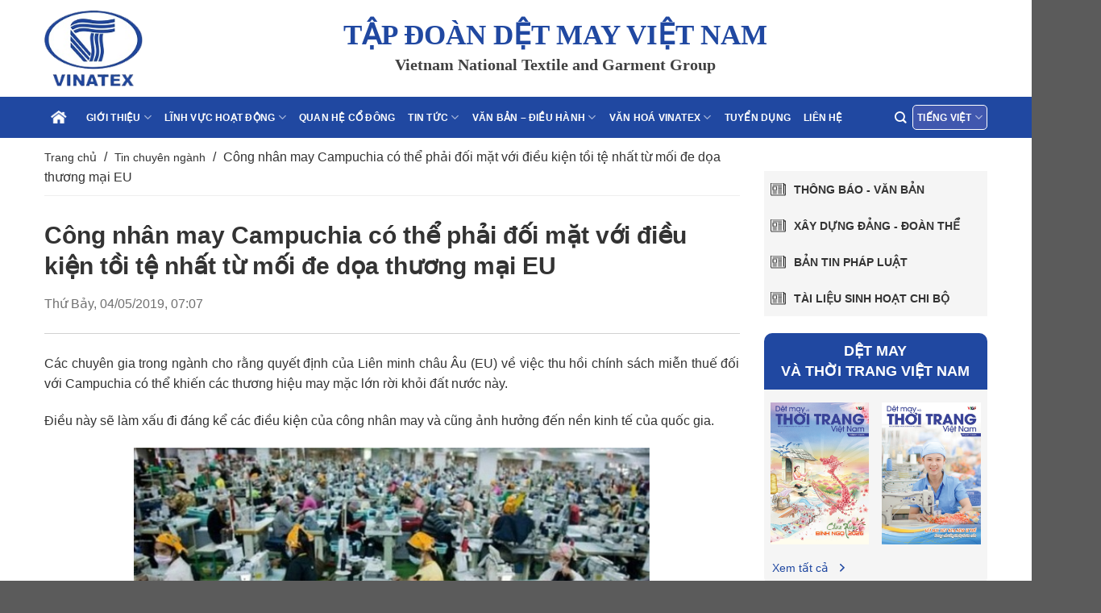

--- FILE ---
content_type: text/html; charset=UTF-8
request_url: https://vinatex.com.vn/cong-nhan-may-campuchia-co-the-phai-doi-mat-voi-dieu-kien-toi-te-nhat-tu-moi-de-doa-thuong-mai-eu/
body_size: 19118
content:
<!DOCTYPE html>
<html lang="vi" prefix="og: https://ogp.me/ns#" class="loading-site no-js">
<head>
	<meta charset="UTF-8" />
	<link rel="profile" href="http://gmpg.org/xfn/11" />
	<link rel="pingback" href="https://vinatex.com.vn/xmlrpc.php" />

	<script>(function(html){html.className = html.className.replace(/\bno-js\b/,'js')})(document.documentElement);</script>
<meta name="viewport" content="width=device-width, initial-scale=1" />
<!-- Search Engine Optimization by Rank Math - https://rankmath.com/ -->
<title>Công nhân may Campuchia có thể phải đối mặt với điều kiện tồi tệ nhất từ mối đe dọa thương mại EU - Vinatex</title>
<meta name="description" content="Các chuyên gia trong ngành cho rằng quyết định của Liên minh châu Âu (EU) về việc thu hồi chính sách miễn thuế đối với Campuchia có thể khiến các thương hiệu"/>
<meta name="robots" content="follow, index, max-snippet:-1, max-video-preview:-1, max-image-preview:large"/>
<link rel="canonical" href="https://vinatex.com.vn/cong-nhan-may-campuchia-co-the-phai-doi-mat-voi-dieu-kien-toi-te-nhat-tu-moi-de-doa-thuong-mai-eu/" />
<meta property="og:locale" content="vi_VN" />
<meta property="og:type" content="article" />
<meta property="og:title" content="Công nhân may Campuchia có thể phải đối mặt với điều kiện tồi tệ nhất từ mối đe dọa thương mại EU - Vinatex" />
<meta property="og:description" content="Các chuyên gia trong ngành cho rằng quyết định của Liên minh châu Âu (EU) về việc thu hồi chính sách miễn thuế đối với Campuchia có thể khiến các thương hiệu" />
<meta property="og:url" content="https://vinatex.com.vn/cong-nhan-may-campuchia-co-the-phai-doi-mat-voi-dieu-kien-toi-te-nhat-tu-moi-de-doa-thuong-mai-eu/" />
<meta property="og:site_name" content="Tập đoàn dệt may Việt Nam" />
<meta property="article:section" content="Tin chuyên ngành" />
<meta property="og:image" content="https://vinatex.com.vn/wp-content/uploads/2019/05/104770468_0041ce27-de63-4e41-ac10-90a5bf2a1d3d.jpg" />
<meta property="og:image:secure_url" content="https://vinatex.com.vn/wp-content/uploads/2019/05/104770468_0041ce27-de63-4e41-ac10-90a5bf2a1d3d.jpg" />
<meta property="og:image:width" content="598" />
<meta property="og:image:height" content="335" />
<meta property="og:image:alt" content="Công nhân may Campuchia có thể phải đối mặt với điều kiện tồi tệ nhất từ mối đe dọa thương mại EU" />
<meta property="og:image:type" content="image/jpeg" />
<meta property="article:published_time" content="2019-05-04T07:07:12+07:00" />
<meta name="twitter:card" content="summary_large_image" />
<meta name="twitter:title" content="Công nhân may Campuchia có thể phải đối mặt với điều kiện tồi tệ nhất từ mối đe dọa thương mại EU - Vinatex" />
<meta name="twitter:description" content="Các chuyên gia trong ngành cho rằng quyết định của Liên minh châu Âu (EU) về việc thu hồi chính sách miễn thuế đối với Campuchia có thể khiến các thương hiệu" />
<meta name="twitter:image" content="https://vinatex.com.vn/wp-content/uploads/2019/05/104770468_0041ce27-de63-4e41-ac10-90a5bf2a1d3d.jpg" />
<meta name="twitter:label1" content="Written by" />
<meta name="twitter:data1" content="vinatex" />
<meta name="twitter:label2" content="Time to read" />
<meta name="twitter:data2" content="1 minute" />
<script type="application/ld+json" class="rank-math-schema">{"@context":"https://schema.org","@graph":[{"@type":"Organization","@id":"https://vinatex.com.vn/#organization","name":"T\u1eadp \u0111o\u00e0n d\u1ec7t may Vi\u1ec7t Nam","url":"https://vinatex.com.vn","email":"bantt@vinatex.com.vn","logo":{"@type":"ImageObject","@id":"https://vinatex.com.vn/#logo","url":"https://vinatex.com.vn/wp-content/uploads/2025/06/logo.png","contentUrl":"https://vinatex.com.vn/wp-content/uploads/2025/06/logo.png","caption":"T\u1eadp \u0111o\u00e0n d\u1ec7t may Vi\u1ec7t Nam","inLanguage":"vi","width":"155","height":"119"},"description":"X\u00e2y d\u1ef1ng gi\u00e1 tr\u1ecb v\u00e0 s\u1ef1 h\u00e0i l\u00f2ng cho kh\u00e1ch h\u00e0ng b\u1eb1ng c\u00e1ch thi\u1ebft l\u1eadp T\u1eadp \u0111o\u00e0n D\u1ec7t May Vi\u1ec7t Nam tr\u1edf th\u00e0nh nh\u00e0 s\u1ea3n xu\u1ea5t h\u00e0ng d\u1ec7t may h\u00e0ng \u0111\u1ea7u th\u1ebf gi\u1edbi, c\u00f3 kh\u1ea3 n\u0103ng cung c\u1ea5p cho kh\u00e1ch h\u00e0ng c\u00e1c d\u1ecbch v\u1ee5 tr\u1ecdn g\u00f3i tr\u00ean to\u00e0n chu\u1ed7i cung \u1ee9ng, th\u1eddi trang, ch\u1ea5t l\u01b0\u1ee3ng cao v\u00e0 th\u00e2n thi\u1ec7n v\u1edbi m\u00f4i tr\u01b0\u1eddng."},{"@type":"WebSite","@id":"https://vinatex.com.vn/#website","url":"https://vinatex.com.vn","name":"T\u1eadp \u0111o\u00e0n d\u1ec7t may Vi\u1ec7t Nam","alternateName":"T\u1eadp \u0111o\u00e0n d\u1ec7t may Vi\u1ec7t Nam","publisher":{"@id":"https://vinatex.com.vn/#organization"},"inLanguage":"vi"},{"@type":"ImageObject","@id":"https://vinatex.com.vn/wp-content/uploads/2019/05/104770468_0041ce27-de63-4e41-ac10-90a5bf2a1d3d.jpg","url":"https://vinatex.com.vn/wp-content/uploads/2019/05/104770468_0041ce27-de63-4e41-ac10-90a5bf2a1d3d.jpg","width":"598","height":"335","inLanguage":"vi"},{"@type":"BreadcrumbList","@id":"https://vinatex.com.vn/cong-nhan-may-campuchia-co-the-phai-doi-mat-voi-dieu-kien-toi-te-nhat-tu-moi-de-doa-thuong-mai-eu/#breadcrumb","itemListElement":[{"@type":"ListItem","position":"1","item":{"@id":"https://vinatex.com.vn/","name":"Trang ch\u1ee7"}},{"@type":"ListItem","position":"2","item":{"@id":"https://vinatex.com.vn/tin-chuyen-nganh/","name":"Tin chuy\u00ean ng\u00e0nh"}},{"@type":"ListItem","position":"3","item":{"@id":"https://vinatex.com.vn/cong-nhan-may-campuchia-co-the-phai-doi-mat-voi-dieu-kien-toi-te-nhat-tu-moi-de-doa-thuong-mai-eu/","name":"C\u00f4ng nh\u00e2n may Campuchia c\u00f3 th\u1ec3 ph\u1ea3i \u0111\u1ed1i m\u1eb7t v\u1edbi \u0111i\u1ec1u ki\u1ec7n t\u1ed3i t\u1ec7 nh\u1ea5t t\u1eeb m\u1ed1i \u0111e d\u1ecda th\u01b0\u01a1ng m\u1ea1i EU"}}]},{"@type":"WebPage","@id":"https://vinatex.com.vn/cong-nhan-may-campuchia-co-the-phai-doi-mat-voi-dieu-kien-toi-te-nhat-tu-moi-de-doa-thuong-mai-eu/#webpage","url":"https://vinatex.com.vn/cong-nhan-may-campuchia-co-the-phai-doi-mat-voi-dieu-kien-toi-te-nhat-tu-moi-de-doa-thuong-mai-eu/","name":"C\u00f4ng nh\u00e2n may Campuchia c\u00f3 th\u1ec3 ph\u1ea3i \u0111\u1ed1i m\u1eb7t v\u1edbi \u0111i\u1ec1u ki\u1ec7n t\u1ed3i t\u1ec7 nh\u1ea5t t\u1eeb m\u1ed1i \u0111e d\u1ecda th\u01b0\u01a1ng m\u1ea1i EU - Vinatex","datePublished":"2019-05-04T07:07:12+07:00","dateModified":"2019-05-04T07:07:12+07:00","isPartOf":{"@id":"https://vinatex.com.vn/#website"},"primaryImageOfPage":{"@id":"https://vinatex.com.vn/wp-content/uploads/2019/05/104770468_0041ce27-de63-4e41-ac10-90a5bf2a1d3d.jpg"},"inLanguage":"vi","breadcrumb":{"@id":"https://vinatex.com.vn/cong-nhan-may-campuchia-co-the-phai-doi-mat-voi-dieu-kien-toi-te-nhat-tu-moi-de-doa-thuong-mai-eu/#breadcrumb"}},{"@type":"Person","@id":"https://vinatex.com.vn/author/vinatex/","name":"vinatex","url":"https://vinatex.com.vn/author/vinatex/","image":{"@type":"ImageObject","@id":"https://secure.gravatar.com/avatar/fa55eb8ec4a47db3d52d3f2c4f0605ad074c01de3c453bdf2a2dc9c888fa1d18?s=96&amp;d=mm&amp;r=g","url":"https://secure.gravatar.com/avatar/fa55eb8ec4a47db3d52d3f2c4f0605ad074c01de3c453bdf2a2dc9c888fa1d18?s=96&amp;d=mm&amp;r=g","caption":"vinatex","inLanguage":"vi"},"sameAs":["http://vinatex.com.vn"],"worksFor":{"@id":"https://vinatex.com.vn/#organization"}},{"@type":"BlogPosting","headline":"C\u00f4ng nh\u00e2n may Campuchia c\u00f3 th\u1ec3 ph\u1ea3i \u0111\u1ed1i m\u1eb7t v\u1edbi \u0111i\u1ec1u ki\u1ec7n t\u1ed3i t\u1ec7 nh\u1ea5t t\u1eeb m\u1ed1i \u0111e d\u1ecda th\u01b0\u01a1ng m\u1ea1i EU - Vinatex","datePublished":"2019-05-04T07:07:12+07:00","dateModified":"2019-05-04T07:07:12+07:00","articleSection":"Tin chuy\u00ean ng\u00e0nh","author":{"@id":"https://vinatex.com.vn/author/vinatex/","name":"vinatex"},"publisher":{"@id":"https://vinatex.com.vn/#organization"},"description":"C\u00e1c chuy\u00ean gia trong ng\u00e0nh cho r\u1eb1ng quy\u1ebft \u0111\u1ecbnh c\u1ee7a Li\u00ean minh ch\u00e2u \u00c2u (EU) v\u1ec1 vi\u1ec7c thu h\u1ed3i ch\u00ednh s\u00e1ch mi\u1ec5n thu\u1ebf \u0111\u1ed1i v\u1edbi Campuchia c\u00f3 th\u1ec3 khi\u1ebfn c\u00e1c th\u01b0\u01a1ng hi\u1ec7u","name":"C\u00f4ng nh\u00e2n may Campuchia c\u00f3 th\u1ec3 ph\u1ea3i \u0111\u1ed1i m\u1eb7t v\u1edbi \u0111i\u1ec1u ki\u1ec7n t\u1ed3i t\u1ec7 nh\u1ea5t t\u1eeb m\u1ed1i \u0111e d\u1ecda th\u01b0\u01a1ng m\u1ea1i EU - Vinatex","@id":"https://vinatex.com.vn/cong-nhan-may-campuchia-co-the-phai-doi-mat-voi-dieu-kien-toi-te-nhat-tu-moi-de-doa-thuong-mai-eu/#richSnippet","isPartOf":{"@id":"https://vinatex.com.vn/cong-nhan-may-campuchia-co-the-phai-doi-mat-voi-dieu-kien-toi-te-nhat-tu-moi-de-doa-thuong-mai-eu/#webpage"},"image":{"@id":"https://vinatex.com.vn/wp-content/uploads/2019/05/104770468_0041ce27-de63-4e41-ac10-90a5bf2a1d3d.jpg"},"inLanguage":"vi","mainEntityOfPage":{"@id":"https://vinatex.com.vn/cong-nhan-may-campuchia-co-the-phai-doi-mat-voi-dieu-kien-toi-te-nhat-tu-moi-de-doa-thuong-mai-eu/#webpage"}}]}</script>
<!-- /Rank Math WordPress SEO plugin -->

<link rel='prefetch' href='https://vinatex.com.vn/wp-content/themes/flatsome/assets/js/flatsome.js?ver=e1ad26bd5672989785e1' />
<link rel='prefetch' href='https://vinatex.com.vn/wp-content/themes/flatsome/assets/js/chunk.slider.js?ver=3.19.9' />
<link rel='prefetch' href='https://vinatex.com.vn/wp-content/themes/flatsome/assets/js/chunk.popups.js?ver=3.19.9' />
<link rel='prefetch' href='https://vinatex.com.vn/wp-content/themes/flatsome/assets/js/chunk.tooltips.js?ver=3.19.9' />
<link rel="alternate" type="application/rss+xml" title="Dòng thông tin Vinatex &raquo;" href="https://vinatex.com.vn/feed/" />
<link rel="alternate" type="application/rss+xml" title="Vinatex &raquo; Dòng bình luận" href="https://vinatex.com.vn/comments/feed/" />
<link rel="alternate" type="application/rss+xml" title="Vinatex &raquo; Công nhân may Campuchia có thể phải đối mặt với điều kiện tồi tệ nhất từ mối đe dọa thương mại EU Dòng bình luận" href="https://vinatex.com.vn/cong-nhan-may-campuchia-co-the-phai-doi-mat-voi-dieu-kien-toi-te-nhat-tu-moi-de-doa-thuong-mai-eu/feed/" />
<link rel="alternate" title="oNhúng (JSON)" type="application/json+oembed" href="https://vinatex.com.vn/wp-json/oembed/1.0/embed?url=https%3A%2F%2Fvinatex.com.vn%2Fcong-nhan-may-campuchia-co-the-phai-doi-mat-voi-dieu-kien-toi-te-nhat-tu-moi-de-doa-thuong-mai-eu%2F" />
<link rel="alternate" title="oNhúng (XML)" type="text/xml+oembed" href="https://vinatex.com.vn/wp-json/oembed/1.0/embed?url=https%3A%2F%2Fvinatex.com.vn%2Fcong-nhan-may-campuchia-co-the-phai-doi-mat-voi-dieu-kien-toi-te-nhat-tu-moi-de-doa-thuong-mai-eu%2F&#038;format=xml" />
<style id='wp-img-auto-sizes-contain-inline-css' type='text/css'>
img:is([sizes=auto i],[sizes^="auto," i]){contain-intrinsic-size:3000px 1500px}
/*# sourceURL=wp-img-auto-sizes-contain-inline-css */
</style>
<link rel='stylesheet' id='dashicons-css' href='https://vinatex.com.vn/wp-includes/css/dashicons.min.css?ver=6.9' type='text/css' media='all' />
<link rel='stylesheet' id='post-views-counter-frontend-css' href='https://vinatex.com.vn/wp-content/plugins/post-views-counter/css/frontend.min.css?ver=1.5.5' type='text/css' media='all' />
<style id='wp-emoji-styles-inline-css' type='text/css'>

	img.wp-smiley, img.emoji {
		display: inline !important;
		border: none !important;
		box-shadow: none !important;
		height: 1em !important;
		width: 1em !important;
		margin: 0 0.07em !important;
		vertical-align: -0.1em !important;
		background: none !important;
		padding: 0 !important;
	}
/*# sourceURL=wp-emoji-styles-inline-css */
</style>
<style id='wp-block-library-inline-css' type='text/css'>
:root{--wp-block-synced-color:#7a00df;--wp-block-synced-color--rgb:122,0,223;--wp-bound-block-color:var(--wp-block-synced-color);--wp-editor-canvas-background:#ddd;--wp-admin-theme-color:#007cba;--wp-admin-theme-color--rgb:0,124,186;--wp-admin-theme-color-darker-10:#006ba1;--wp-admin-theme-color-darker-10--rgb:0,107,160.5;--wp-admin-theme-color-darker-20:#005a87;--wp-admin-theme-color-darker-20--rgb:0,90,135;--wp-admin-border-width-focus:2px}@media (min-resolution:192dpi){:root{--wp-admin-border-width-focus:1.5px}}.wp-element-button{cursor:pointer}:root .has-very-light-gray-background-color{background-color:#eee}:root .has-very-dark-gray-background-color{background-color:#313131}:root .has-very-light-gray-color{color:#eee}:root .has-very-dark-gray-color{color:#313131}:root .has-vivid-green-cyan-to-vivid-cyan-blue-gradient-background{background:linear-gradient(135deg,#00d084,#0693e3)}:root .has-purple-crush-gradient-background{background:linear-gradient(135deg,#34e2e4,#4721fb 50%,#ab1dfe)}:root .has-hazy-dawn-gradient-background{background:linear-gradient(135deg,#faaca8,#dad0ec)}:root .has-subdued-olive-gradient-background{background:linear-gradient(135deg,#fafae1,#67a671)}:root .has-atomic-cream-gradient-background{background:linear-gradient(135deg,#fdd79a,#004a59)}:root .has-nightshade-gradient-background{background:linear-gradient(135deg,#330968,#31cdcf)}:root .has-midnight-gradient-background{background:linear-gradient(135deg,#020381,#2874fc)}:root{--wp--preset--font-size--normal:16px;--wp--preset--font-size--huge:42px}.has-regular-font-size{font-size:1em}.has-larger-font-size{font-size:2.625em}.has-normal-font-size{font-size:var(--wp--preset--font-size--normal)}.has-huge-font-size{font-size:var(--wp--preset--font-size--huge)}.has-text-align-center{text-align:center}.has-text-align-left{text-align:left}.has-text-align-right{text-align:right}.has-fit-text{white-space:nowrap!important}#end-resizable-editor-section{display:none}.aligncenter{clear:both}.items-justified-left{justify-content:flex-start}.items-justified-center{justify-content:center}.items-justified-right{justify-content:flex-end}.items-justified-space-between{justify-content:space-between}.screen-reader-text{border:0;clip-path:inset(50%);height:1px;margin:-1px;overflow:hidden;padding:0;position:absolute;width:1px;word-wrap:normal!important}.screen-reader-text:focus{background-color:#ddd;clip-path:none;color:#444;display:block;font-size:1em;height:auto;left:5px;line-height:normal;padding:15px 23px 14px;text-decoration:none;top:5px;width:auto;z-index:100000}html :where(.has-border-color){border-style:solid}html :where([style*=border-top-color]){border-top-style:solid}html :where([style*=border-right-color]){border-right-style:solid}html :where([style*=border-bottom-color]){border-bottom-style:solid}html :where([style*=border-left-color]){border-left-style:solid}html :where([style*=border-width]){border-style:solid}html :where([style*=border-top-width]){border-top-style:solid}html :where([style*=border-right-width]){border-right-style:solid}html :where([style*=border-bottom-width]){border-bottom-style:solid}html :where([style*=border-left-width]){border-left-style:solid}html :where(img[class*=wp-image-]){height:auto;max-width:100%}:where(figure){margin:0 0 1em}html :where(.is-position-sticky){--wp-admin--admin-bar--position-offset:var(--wp-admin--admin-bar--height,0px)}@media screen and (max-width:600px){html :where(.is-position-sticky){--wp-admin--admin-bar--position-offset:0px}}

/*# sourceURL=wp-block-library-inline-css */
</style><style id='global-styles-inline-css' type='text/css'>
:root{--wp--preset--aspect-ratio--square: 1;--wp--preset--aspect-ratio--4-3: 4/3;--wp--preset--aspect-ratio--3-4: 3/4;--wp--preset--aspect-ratio--3-2: 3/2;--wp--preset--aspect-ratio--2-3: 2/3;--wp--preset--aspect-ratio--16-9: 16/9;--wp--preset--aspect-ratio--9-16: 9/16;--wp--preset--color--black: #000000;--wp--preset--color--cyan-bluish-gray: #abb8c3;--wp--preset--color--white: #ffffff;--wp--preset--color--pale-pink: #f78da7;--wp--preset--color--vivid-red: #cf2e2e;--wp--preset--color--luminous-vivid-orange: #ff6900;--wp--preset--color--luminous-vivid-amber: #fcb900;--wp--preset--color--light-green-cyan: #7bdcb5;--wp--preset--color--vivid-green-cyan: #00d084;--wp--preset--color--pale-cyan-blue: #8ed1fc;--wp--preset--color--vivid-cyan-blue: #0693e3;--wp--preset--color--vivid-purple: #9b51e0;--wp--preset--color--primary: #333333;--wp--preset--color--secondary: #2048a1;--wp--preset--color--success: #2048a1;--wp--preset--color--alert: #b20000;--wp--preset--gradient--vivid-cyan-blue-to-vivid-purple: linear-gradient(135deg,rgb(6,147,227) 0%,rgb(155,81,224) 100%);--wp--preset--gradient--light-green-cyan-to-vivid-green-cyan: linear-gradient(135deg,rgb(122,220,180) 0%,rgb(0,208,130) 100%);--wp--preset--gradient--luminous-vivid-amber-to-luminous-vivid-orange: linear-gradient(135deg,rgb(252,185,0) 0%,rgb(255,105,0) 100%);--wp--preset--gradient--luminous-vivid-orange-to-vivid-red: linear-gradient(135deg,rgb(255,105,0) 0%,rgb(207,46,46) 100%);--wp--preset--gradient--very-light-gray-to-cyan-bluish-gray: linear-gradient(135deg,rgb(238,238,238) 0%,rgb(169,184,195) 100%);--wp--preset--gradient--cool-to-warm-spectrum: linear-gradient(135deg,rgb(74,234,220) 0%,rgb(151,120,209) 20%,rgb(207,42,186) 40%,rgb(238,44,130) 60%,rgb(251,105,98) 80%,rgb(254,248,76) 100%);--wp--preset--gradient--blush-light-purple: linear-gradient(135deg,rgb(255,206,236) 0%,rgb(152,150,240) 100%);--wp--preset--gradient--blush-bordeaux: linear-gradient(135deg,rgb(254,205,165) 0%,rgb(254,45,45) 50%,rgb(107,0,62) 100%);--wp--preset--gradient--luminous-dusk: linear-gradient(135deg,rgb(255,203,112) 0%,rgb(199,81,192) 50%,rgb(65,88,208) 100%);--wp--preset--gradient--pale-ocean: linear-gradient(135deg,rgb(255,245,203) 0%,rgb(182,227,212) 50%,rgb(51,167,181) 100%);--wp--preset--gradient--electric-grass: linear-gradient(135deg,rgb(202,248,128) 0%,rgb(113,206,126) 100%);--wp--preset--gradient--midnight: linear-gradient(135deg,rgb(2,3,129) 0%,rgb(40,116,252) 100%);--wp--preset--font-size--small: 13px;--wp--preset--font-size--medium: 20px;--wp--preset--font-size--large: 36px;--wp--preset--font-size--x-large: 42px;--wp--preset--spacing--20: 0.44rem;--wp--preset--spacing--30: 0.67rem;--wp--preset--spacing--40: 1rem;--wp--preset--spacing--50: 1.5rem;--wp--preset--spacing--60: 2.25rem;--wp--preset--spacing--70: 3.38rem;--wp--preset--spacing--80: 5.06rem;--wp--preset--shadow--natural: 6px 6px 9px rgba(0, 0, 0, 0.2);--wp--preset--shadow--deep: 12px 12px 50px rgba(0, 0, 0, 0.4);--wp--preset--shadow--sharp: 6px 6px 0px rgba(0, 0, 0, 0.2);--wp--preset--shadow--outlined: 6px 6px 0px -3px rgb(255, 255, 255), 6px 6px rgb(0, 0, 0);--wp--preset--shadow--crisp: 6px 6px 0px rgb(0, 0, 0);}:where(body) { margin: 0; }.wp-site-blocks > .alignleft { float: left; margin-right: 2em; }.wp-site-blocks > .alignright { float: right; margin-left: 2em; }.wp-site-blocks > .aligncenter { justify-content: center; margin-left: auto; margin-right: auto; }:where(.is-layout-flex){gap: 0.5em;}:where(.is-layout-grid){gap: 0.5em;}.is-layout-flow > .alignleft{float: left;margin-inline-start: 0;margin-inline-end: 2em;}.is-layout-flow > .alignright{float: right;margin-inline-start: 2em;margin-inline-end: 0;}.is-layout-flow > .aligncenter{margin-left: auto !important;margin-right: auto !important;}.is-layout-constrained > .alignleft{float: left;margin-inline-start: 0;margin-inline-end: 2em;}.is-layout-constrained > .alignright{float: right;margin-inline-start: 2em;margin-inline-end: 0;}.is-layout-constrained > .aligncenter{margin-left: auto !important;margin-right: auto !important;}.is-layout-constrained > :where(:not(.alignleft):not(.alignright):not(.alignfull)){margin-left: auto !important;margin-right: auto !important;}body .is-layout-flex{display: flex;}.is-layout-flex{flex-wrap: wrap;align-items: center;}.is-layout-flex > :is(*, div){margin: 0;}body .is-layout-grid{display: grid;}.is-layout-grid > :is(*, div){margin: 0;}body{padding-top: 0px;padding-right: 0px;padding-bottom: 0px;padding-left: 0px;}a:where(:not(.wp-element-button)){text-decoration: none;}:root :where(.wp-element-button, .wp-block-button__link){background-color: #32373c;border-width: 0;color: #fff;font-family: inherit;font-size: inherit;font-style: inherit;font-weight: inherit;letter-spacing: inherit;line-height: inherit;padding-top: calc(0.667em + 2px);padding-right: calc(1.333em + 2px);padding-bottom: calc(0.667em + 2px);padding-left: calc(1.333em + 2px);text-decoration: none;text-transform: inherit;}.has-black-color{color: var(--wp--preset--color--black) !important;}.has-cyan-bluish-gray-color{color: var(--wp--preset--color--cyan-bluish-gray) !important;}.has-white-color{color: var(--wp--preset--color--white) !important;}.has-pale-pink-color{color: var(--wp--preset--color--pale-pink) !important;}.has-vivid-red-color{color: var(--wp--preset--color--vivid-red) !important;}.has-luminous-vivid-orange-color{color: var(--wp--preset--color--luminous-vivid-orange) !important;}.has-luminous-vivid-amber-color{color: var(--wp--preset--color--luminous-vivid-amber) !important;}.has-light-green-cyan-color{color: var(--wp--preset--color--light-green-cyan) !important;}.has-vivid-green-cyan-color{color: var(--wp--preset--color--vivid-green-cyan) !important;}.has-pale-cyan-blue-color{color: var(--wp--preset--color--pale-cyan-blue) !important;}.has-vivid-cyan-blue-color{color: var(--wp--preset--color--vivid-cyan-blue) !important;}.has-vivid-purple-color{color: var(--wp--preset--color--vivid-purple) !important;}.has-primary-color{color: var(--wp--preset--color--primary) !important;}.has-secondary-color{color: var(--wp--preset--color--secondary) !important;}.has-success-color{color: var(--wp--preset--color--success) !important;}.has-alert-color{color: var(--wp--preset--color--alert) !important;}.has-black-background-color{background-color: var(--wp--preset--color--black) !important;}.has-cyan-bluish-gray-background-color{background-color: var(--wp--preset--color--cyan-bluish-gray) !important;}.has-white-background-color{background-color: var(--wp--preset--color--white) !important;}.has-pale-pink-background-color{background-color: var(--wp--preset--color--pale-pink) !important;}.has-vivid-red-background-color{background-color: var(--wp--preset--color--vivid-red) !important;}.has-luminous-vivid-orange-background-color{background-color: var(--wp--preset--color--luminous-vivid-orange) !important;}.has-luminous-vivid-amber-background-color{background-color: var(--wp--preset--color--luminous-vivid-amber) !important;}.has-light-green-cyan-background-color{background-color: var(--wp--preset--color--light-green-cyan) !important;}.has-vivid-green-cyan-background-color{background-color: var(--wp--preset--color--vivid-green-cyan) !important;}.has-pale-cyan-blue-background-color{background-color: var(--wp--preset--color--pale-cyan-blue) !important;}.has-vivid-cyan-blue-background-color{background-color: var(--wp--preset--color--vivid-cyan-blue) !important;}.has-vivid-purple-background-color{background-color: var(--wp--preset--color--vivid-purple) !important;}.has-primary-background-color{background-color: var(--wp--preset--color--primary) !important;}.has-secondary-background-color{background-color: var(--wp--preset--color--secondary) !important;}.has-success-background-color{background-color: var(--wp--preset--color--success) !important;}.has-alert-background-color{background-color: var(--wp--preset--color--alert) !important;}.has-black-border-color{border-color: var(--wp--preset--color--black) !important;}.has-cyan-bluish-gray-border-color{border-color: var(--wp--preset--color--cyan-bluish-gray) !important;}.has-white-border-color{border-color: var(--wp--preset--color--white) !important;}.has-pale-pink-border-color{border-color: var(--wp--preset--color--pale-pink) !important;}.has-vivid-red-border-color{border-color: var(--wp--preset--color--vivid-red) !important;}.has-luminous-vivid-orange-border-color{border-color: var(--wp--preset--color--luminous-vivid-orange) !important;}.has-luminous-vivid-amber-border-color{border-color: var(--wp--preset--color--luminous-vivid-amber) !important;}.has-light-green-cyan-border-color{border-color: var(--wp--preset--color--light-green-cyan) !important;}.has-vivid-green-cyan-border-color{border-color: var(--wp--preset--color--vivid-green-cyan) !important;}.has-pale-cyan-blue-border-color{border-color: var(--wp--preset--color--pale-cyan-blue) !important;}.has-vivid-cyan-blue-border-color{border-color: var(--wp--preset--color--vivid-cyan-blue) !important;}.has-vivid-purple-border-color{border-color: var(--wp--preset--color--vivid-purple) !important;}.has-primary-border-color{border-color: var(--wp--preset--color--primary) !important;}.has-secondary-border-color{border-color: var(--wp--preset--color--secondary) !important;}.has-success-border-color{border-color: var(--wp--preset--color--success) !important;}.has-alert-border-color{border-color: var(--wp--preset--color--alert) !important;}.has-vivid-cyan-blue-to-vivid-purple-gradient-background{background: var(--wp--preset--gradient--vivid-cyan-blue-to-vivid-purple) !important;}.has-light-green-cyan-to-vivid-green-cyan-gradient-background{background: var(--wp--preset--gradient--light-green-cyan-to-vivid-green-cyan) !important;}.has-luminous-vivid-amber-to-luminous-vivid-orange-gradient-background{background: var(--wp--preset--gradient--luminous-vivid-amber-to-luminous-vivid-orange) !important;}.has-luminous-vivid-orange-to-vivid-red-gradient-background{background: var(--wp--preset--gradient--luminous-vivid-orange-to-vivid-red) !important;}.has-very-light-gray-to-cyan-bluish-gray-gradient-background{background: var(--wp--preset--gradient--very-light-gray-to-cyan-bluish-gray) !important;}.has-cool-to-warm-spectrum-gradient-background{background: var(--wp--preset--gradient--cool-to-warm-spectrum) !important;}.has-blush-light-purple-gradient-background{background: var(--wp--preset--gradient--blush-light-purple) !important;}.has-blush-bordeaux-gradient-background{background: var(--wp--preset--gradient--blush-bordeaux) !important;}.has-luminous-dusk-gradient-background{background: var(--wp--preset--gradient--luminous-dusk) !important;}.has-pale-ocean-gradient-background{background: var(--wp--preset--gradient--pale-ocean) !important;}.has-electric-grass-gradient-background{background: var(--wp--preset--gradient--electric-grass) !important;}.has-midnight-gradient-background{background: var(--wp--preset--gradient--midnight) !important;}.has-small-font-size{font-size: var(--wp--preset--font-size--small) !important;}.has-medium-font-size{font-size: var(--wp--preset--font-size--medium) !important;}.has-large-font-size{font-size: var(--wp--preset--font-size--large) !important;}.has-x-large-font-size{font-size: var(--wp--preset--font-size--x-large) !important;}
/*# sourceURL=global-styles-inline-css */
</style>

<link rel='stylesheet' id='contact-form-7-css' href='https://vinatex.com.vn/wp-content/plugins/contact-form-7/includes/css/styles.css?ver=6.0.6' type='text/css' media='all' />
<link rel='stylesheet' id='dflip-style-css' href='https://vinatex.com.vn/wp-content/plugins/3d-flipbook-dflip-lite/assets/css/dflip.min.css?ver=2.3.65' type='text/css' media='all' />
<style id='akismet-widget-style-inline-css' type='text/css'>

			.a-stats {
				--akismet-color-mid-green: #357b49;
				--akismet-color-white: #fff;
				--akismet-color-light-grey: #f6f7f7;

				max-width: 350px;
				width: auto;
			}

			.a-stats * {
				all: unset;
				box-sizing: border-box;
			}

			.a-stats strong {
				font-weight: 600;
			}

			.a-stats a.a-stats__link,
			.a-stats a.a-stats__link:visited,
			.a-stats a.a-stats__link:active {
				background: var(--akismet-color-mid-green);
				border: none;
				box-shadow: none;
				border-radius: 8px;
				color: var(--akismet-color-white);
				cursor: pointer;
				display: block;
				font-family: -apple-system, BlinkMacSystemFont, 'Segoe UI', 'Roboto', 'Oxygen-Sans', 'Ubuntu', 'Cantarell', 'Helvetica Neue', sans-serif;
				font-weight: 500;
				padding: 12px;
				text-align: center;
				text-decoration: none;
				transition: all 0.2s ease;
			}

			/* Extra specificity to deal with TwentyTwentyOne focus style */
			.widget .a-stats a.a-stats__link:focus {
				background: var(--akismet-color-mid-green);
				color: var(--akismet-color-white);
				text-decoration: none;
			}

			.a-stats a.a-stats__link:hover {
				filter: brightness(110%);
				box-shadow: 0 4px 12px rgba(0, 0, 0, 0.06), 0 0 2px rgba(0, 0, 0, 0.16);
			}

			.a-stats .count {
				color: var(--akismet-color-white);
				display: block;
				font-size: 1.5em;
				line-height: 1.4;
				padding: 0 13px;
				white-space: nowrap;
			}
		
/*# sourceURL=akismet-widget-style-inline-css */
</style>
<link rel='stylesheet' id='flatsome-main-css' href='https://vinatex.com.vn/wp-content/themes/flatsome/assets/css/flatsome.css?ver=3.19.9' type='text/css' media='all' />
<style id='flatsome-main-inline-css' type='text/css'>
@font-face {
				font-family: "fl-icons";
				font-display: block;
				src: url(https://vinatex.com.vn/wp-content/themes/flatsome/assets/css/icons/fl-icons.eot?v=3.19.9);
				src:
					url(https://vinatex.com.vn/wp-content/themes/flatsome/assets/css/icons/fl-icons.eot#iefix?v=3.19.9) format("embedded-opentype"),
					url(https://vinatex.com.vn/wp-content/themes/flatsome/assets/css/icons/fl-icons.woff2?v=3.19.9) format("woff2"),
					url(https://vinatex.com.vn/wp-content/themes/flatsome/assets/css/icons/fl-icons.ttf?v=3.19.9) format("truetype"),
					url(https://vinatex.com.vn/wp-content/themes/flatsome/assets/css/icons/fl-icons.woff?v=3.19.9) format("woff"),
					url(https://vinatex.com.vn/wp-content/themes/flatsome/assets/css/icons/fl-icons.svg?v=3.19.9#fl-icons) format("svg");
			}
/*# sourceURL=flatsome-main-inline-css */
</style>
<link rel='stylesheet' id='flatsome-style-css' href='https://vinatex.com.vn/wp-content/themes/flatsome-child/style.css?ver=3.0' type='text/css' media='all' />
<script type="text/javascript" src="https://vinatex.com.vn/wp-includes/js/jquery/jquery.min.js?ver=3.7.1" id="jquery-core-js"></script>
<script type="text/javascript" src="https://vinatex.com.vn/wp-includes/js/jquery/jquery-migrate.min.js?ver=3.4.1" id="jquery-migrate-js"></script>
<link rel="https://api.w.org/" href="https://vinatex.com.vn/wp-json/" /><link rel="alternate" title="JSON" type="application/json" href="https://vinatex.com.vn/wp-json/wp/v2/posts/4436" /><link rel="EditURI" type="application/rsd+xml" title="RSD" href="https://vinatex.com.vn/xmlrpc.php?rsd" />
<meta name="generator" content="WordPress 6.9" />
<link rel='shortlink' href='https://vinatex.com.vn/?p=4436' />
<meta name="cdp-version" content="1.5.0" /><!-- Google tag (gtag.js) -->
<script async src="https://www.googletagmanager.com/gtag/js?id=G-YGVDM33GJK"></script>
<script>
  window.dataLayer = window.dataLayer || [];
  function gtag(){dataLayer.push(arguments);}
  gtag('js', new Date());

  gtag('config', 'G-YGVDM33GJK');
</script><link rel="icon" href="https://vinatex.com.vn/wp-content/uploads/2025/08/VINATEX-26x26-1.png" sizes="32x32" />
<link rel="icon" href="https://vinatex.com.vn/wp-content/uploads/2025/08/VINATEX-26x26-1.png" sizes="192x192" />
<link rel="apple-touch-icon" href="https://vinatex.com.vn/wp-content/uploads/2025/08/VINATEX-26x26-1.png" />
<meta name="msapplication-TileImage" content="https://vinatex.com.vn/wp-content/uploads/2025/08/VINATEX-26x26-1.png" />
<style id="custom-css" type="text/css">:root {--primary-color: #333333;--fs-color-primary: #333333;--fs-color-secondary: #2048a1;--fs-color-success: #2048a1;--fs-color-alert: #b20000;--fs-experimental-link-color: #333333;--fs-experimental-link-color-hover: #2048a1;}.tooltipster-base {--tooltip-color: #fff;--tooltip-bg-color: #000;}.off-canvas-right .mfp-content, .off-canvas-left .mfp-content {--drawer-width: 300px;}.container-width, .full-width .ubermenu-nav, .container, .row{max-width: 1200px}.row.row-collapse{max-width: 1170px}.row.row-small{max-width: 1192.5px}.row.row-large{max-width: 1230px}.header-main{height: 120px}#logo img{max-height: 120px}#logo{width:200px;}.header-bottom{min-height: 50px}.header-top{min-height: 30px}.transparent .header-main{height: 90px}.transparent #logo img{max-height: 90px}.has-transparent + .page-title:first-of-type,.has-transparent + #main > .page-title,.has-transparent + #main > div > .page-title,.has-transparent + #main .page-header-wrapper:first-of-type .page-title{padding-top: 140px;}.header.show-on-scroll,.stuck .header-main{height:70px!important}.stuck #logo img{max-height: 70px!important}.header-bottom {background-color: #2048a1}.header-main .nav > li > a{line-height: 50px }.stuck .header-main .nav > li > a{line-height: 50px }.header-bottom-nav > li > a{line-height: 16px }@media (max-width: 549px) {.header-main{height: 70px}#logo img{max-height: 70px}}.nav-dropdown{border-radius:3px}.nav-dropdown{font-size:96%}body{color: #333333}h1,h2,h3,h4,h5,h6,.heading-font{color: #333333;}.breadcrumbs{text-transform: none;}.header:not(.transparent) .header-bottom-nav.nav > li > a{color: #ffffff;}.widget:where(:not(.widget_shopping_cart)) a{color: #333333;}.widget:where(:not(.widget_shopping_cart)) a:hover{color: #2048a1;}.widget .tagcloud a:hover{border-color: #2048a1; background-color: #2048a1;}.pswp__bg,.mfp-bg.mfp-ready{background-color: #2048a1}.nav-vertical-fly-out > li + li {border-top-width: 1px; border-top-style: solid;}.label-new.menu-item > a:after{content:"Mới";}.label-hot.menu-item > a:after{content:"Nổi bật";}.label-sale.menu-item > a:after{content:"Giảm giá";}.label-popular.menu-item > a:after{content:"Phổ biến";}</style>		<style type="text/css" id="wp-custom-css">
			
		</style>
		<style id="kirki-inline-styles"></style>	<script>
function animateNumber(finalNumber, duration = 5.000, startNumber = 0, callback) {
  const startTime = performance.now()
  function updateNumber(currentTime) {
    const elapsedTime = currentTime - startTime
    if (elapsedTime > duration) {
      callback(finalNumber)
    } else {
      const rate = elapsedTime / duration
      const currentNumber = Math.round(rate * finalNumber)
      callback(currentNumber)
      requestAnimationFrame(updateNumber)
    }
  }
  requestAnimationFrame(updateNumber)
}

document.addEventListener('DOMContentLoaded', function () {
  animateNumber(5000, 2000, 0, function (number) {
    const formattedNumber = number.toLocaleString()
    document.getElementById('customer-count').innerText = formattedNumber
  })
})
</script>
</head>

<body class="wp-singular post-template-default single single-post postid-4436 single-format-standard wp-theme-flatsome wp-child-theme-flatsome-child lightbox">


<a class="skip-link screen-reader-text" href="#main">Bỏ qua nội dung</a>

<div id="wrapper">

	
	<header id="header" class="header has-sticky sticky-jump menu_vi_mo">
		<div class="header-wrapper">
			<div id="masthead" class="header-main hide-for-sticky">
      <div class="header-inner flex-row container logo-left medium-logo-left" role="navigation">

          <!-- Logo -->
          <div id="logo" class="flex-col logo">
            
<!-- Header logo -->
<a href="https://vinatex.com.vn/" title="Vinatex -  " rel="home">
		<img width="155" height="119" src="https://vinatex.com.vn/wp-content/uploads/2025/06/logo.png" class="header_logo header-logo" alt="Vinatex"/><img  width="155" height="119" src="https://vinatex.com.vn/wp-content/uploads/2025/06/logo.png" class="header-logo-dark" alt="Vinatex"/></a>
          </div>

          <!-- Mobile Left Elements -->
          <div class="flex-col show-for-medium flex-left">
            <ul class="mobile-nav nav nav-left ">
              <li class="html custom html_topbar_left"><p class="big_title big_title_vi">Tập đoàn dệt may Việt Nam</p>
<p class="big_title big_title_en">Vietnam National Textile and Garment Group</p>
<p class="small_title">Vietnam National Textile and Garment Group</p></li>            </ul>
          </div>

          <!-- Left Elements -->
          <div class="flex-col hide-for-medium flex-left
            flex-grow">
            <ul class="header-nav header-nav-main nav nav-left  nav-uppercase" >
              <li class="html custom html_topbar_left"><p class="big_title big_title_vi">Tập đoàn dệt may Việt Nam</p>
<p class="big_title big_title_en">Vietnam National Textile and Garment Group</p>
<p class="small_title">Vietnam National Textile and Garment Group</p></li>            </ul>
          </div>

          <!-- Right Elements -->
          <div class="flex-col hide-for-medium flex-right">
            <ul class="header-nav header-nav-main nav nav-right  nav-uppercase">
                          </ul>
          </div>

          <!-- Mobile Right Elements -->
          <div class="flex-col show-for-medium flex-right">
            <ul class="mobile-nav nav nav-right ">
                          </ul>
          </div>

      </div>

      </div>
<div id="wide-nav" class="header-bottom wide-nav ">
    <div class="flex-row container">

                        <div class="flex-col hide-for-medium flex-left">
                <ul class="nav header-nav header-bottom-nav nav-left  nav-box nav-uppercase nav-prompts-overlay">
                    <li id="menu-item-30" class="menu-item menu-item-type-post_type menu-item-object-page menu-item-home menu-item-30 menu-item-design-default has-icon-left"><a href="https://vinatex.com.vn/" class="nav-top-link"><img class="ux-menu-icon" width="20" height="20" src="https://vinatex.com.vn/wp-content/uploads/2025/02/icon-home.png" alt="" /> </a></li>
<li id="menu-item-38" class="menu-item menu-item-type-post_type menu-item-object-page menu-item-has-children menu-item-38 menu-item-design-default has-dropdown"><a href="https://vinatex.com.vn/gioi-thieu-chung/" class="nav-top-link" aria-expanded="false" aria-haspopup="menu">Giới thiệu<i class="icon-angle-down" ></i></a>
<ul class="sub-menu nav-dropdown nav-dropdown-default">
	<li id="menu-item-39" class="menu-item menu-item-type-post_type menu-item-object-page menu-item-39"><a href="https://vinatex.com.vn/gioi-thieu-chung/">Giới thiệu chung về Vinatex</a></li>
	<li id="menu-item-37" class="menu-item menu-item-type-post_type menu-item-object-page menu-item-37"><a href="https://vinatex.com.vn/thong-diep/">Thông điệp</a></li>
	<li id="menu-item-35" class="menu-item menu-item-type-post_type menu-item-object-page menu-item-35"><a href="https://vinatex.com.vn/dang-bo-vinatex/">Đảng bộ Vinatex</a></li>
	<li id="menu-item-36" class="menu-item menu-item-type-post_type menu-item-object-page menu-item-36"><a href="https://vinatex.com.vn/nhan-su-chu-chot/">Nhân sự chủ chốt</a></li>
	<li id="menu-item-34" class="menu-item menu-item-type-post_type menu-item-object-page menu-item-34"><a href="https://vinatex.com.vn/cac-to-chuc-doan-the/">Các tổ chức Đoàn thể</a></li>
	<li id="menu-item-33" class="menu-item menu-item-type-post_type menu-item-object-page menu-item-33"><a href="https://vinatex.com.vn/don-vi-thanh-vien/">Đơn vị thành viên</a></li>
</ul>
</li>
<li id="menu-item-20854" class="menu-item menu-item-type-post_type menu-item-object-page menu-item-has-children menu-item-20854 menu-item-design-default has-dropdown"><a href="https://vinatex.com.vn/linh-vuc-hoat-dong/" class="nav-top-link" aria-expanded="false" aria-haspopup="menu">Lĩnh vực hoạt động<i class="icon-angle-down" ></i></a>
<ul class="sub-menu nav-dropdown nav-dropdown-default">
	<li id="menu-item-19903" class="menu-item menu-item-type-post_type menu-item-object-page menu-item-19903"><a href="https://vinatex.com.vn/soi/">Sợi</a></li>
	<li id="menu-item-20820" class="menu-item menu-item-type-post_type menu-item-object-page menu-item-20820"><a href="https://vinatex.com.vn/det-nhuom-hoan-tat/">Dệt – Nhuộm hoàn tất</a></li>
	<li id="menu-item-19902" class="menu-item menu-item-type-post_type menu-item-object-page menu-item-19902"><a href="https://vinatex.com.vn/may/">May</a></li>
	<li id="menu-item-19904" class="menu-item menu-item-type-post_type menu-item-object-page menu-item-19904"><a href="https://vinatex.com.vn/thuong-mai-dich-vu/">Thương mại – Dịch vụ</a></li>
</ul>
</li>
<li id="menu-item-20188" class="menu-item menu-item-type-post_type menu-item-object-page menu-item-20188 menu-item-design-default"><a href="https://vinatex.com.vn/quan-he-co-dong-2/" class="nav-top-link">Quan hệ cổ đông</a></li>
<li id="menu-item-20996" class="menu-item menu-item-type-taxonomy menu-item-object-category menu-item-has-children menu-item-20996 menu-item-design-default has-dropdown"><a href="https://vinatex.com.vn/tin-tuc/" class="nav-top-link" aria-expanded="false" aria-haspopup="menu">Tin tức<i class="icon-angle-down" ></i></a>
<ul class="sub-menu nav-dropdown nav-dropdown-default">
	<li id="menu-item-22707" class="menu-item menu-item-type-taxonomy menu-item-object-category menu-item-22707"><a href="https://vinatex.com.vn/tin-tuc/tin-chuyen-nganh-vi/">Tin chuyên ngành</a></li>
	<li id="menu-item-22708" class="menu-item menu-item-type-taxonomy menu-item-object-category menu-item-22708"><a href="https://vinatex.com.vn/tin-tuc/thi-truong-det-may-vi/">Thị trường dệt may</a></li>
	<li id="menu-item-22060" class="menu-item menu-item-type-taxonomy menu-item-object-category menu-item-22060"><a href="https://vinatex.com.vn/tin-tuc/tin-tuc-vinatex/">Tin tức Vinatex</a></li>
	<li id="menu-item-26991" class="menu-item menu-item-type-custom menu-item-object-custom menu-item-26991"><a href="https://vinatex.com.vn/tin-tuc/tap-chi-tt-dm-vn-vi-vi/">Đặc San Dệt May &#038; Thời Trang Việt Nam</a></li>
	<li id="menu-item-20506" class="menu-item menu-item-type-taxonomy menu-item-object-category menu-item-20506"><a href="https://vinatex.com.vn/tin-tuc/video-vi-vi/">Video</a></li>
</ul>
</li>
<li id="menu-item-51" class="menu-item menu-item-type-custom menu-item-object-custom menu-item-has-children menu-item-51 menu-item-design-default has-dropdown"><a href="#" class="nav-top-link" aria-expanded="false" aria-haspopup="menu">Văn bản &#8211; điều hành<i class="icon-angle-down" ></i></a>
<ul class="sub-menu nav-dropdown nav-dropdown-default">
	<li id="menu-item-54" class="menu-item menu-item-type-taxonomy menu-item-object-category menu-item-54"><a href="https://vinatex.com.vn/van-ban-dieu-hanh/thong-bao-van-ban-vi/">Thông báo &#8211; văn bản</a></li>
	<li id="menu-item-25252" class="menu-item menu-item-type-taxonomy menu-item-object-category menu-item-25252"><a href="https://vinatex.com.vn/van-ban-dieu-hanh/xay-dung-dang-doan-the/">Xây dựng Đảng &#8211; Đoàn thể</a></li>
	<li id="menu-item-19434" class="menu-item menu-item-type-taxonomy menu-item-object-category menu-item-19434"><a href="https://vinatex.com.vn/van-ban-dieu-hanh/ban-tin-phap-luat-vi/">Bản tin pháp luật</a></li>
	<li id="menu-item-53" class="menu-item menu-item-type-taxonomy menu-item-object-category menu-item-53"><a href="https://vinatex.com.vn/van-ban-dieu-hanh/tai-lieu-sinh-hoat-chi-bo-vi/">Tài liệu sinh hoạt chi bộ</a></li>
</ul>
</li>
<li id="menu-item-22706" class="menu-item menu-item-type-taxonomy menu-item-object-category menu-item-has-children menu-item-22706 menu-item-design-default has-dropdown"><a href="https://vinatex.com.vn/van-hoa-vinatex/" class="nav-top-link" aria-expanded="false" aria-haspopup="menu">Văn hoá Vinatex<i class="icon-angle-down" ></i></a>
<ul class="sub-menu nav-dropdown nav-dropdown-default">
	<li id="menu-item-19564" class="menu-item menu-item-type-post_type menu-item-object-page menu-item-19564"><a href="https://vinatex.com.vn/so-tay-van-hoa/">Sổ tay văn hóa</a></li>
	<li id="menu-item-21059" class="menu-item menu-item-type-taxonomy menu-item-object-category menu-item-21059"><a href="https://vinatex.com.vn/van-hoa-vinatex/dao-tao-noi-bo-vi/">Đào tạo nội bộ</a></li>
	<li id="menu-item-21060" class="menu-item menu-item-type-taxonomy menu-item-object-category menu-item-21060"><a href="https://vinatex.com.vn/van-hoa-vinatex/nguoi-vinatex-vi/">Người Vinatex</a></li>
</ul>
</li>
<li id="menu-item-57" class="menu-item menu-item-type-taxonomy menu-item-object-category menu-item-57 menu-item-design-default"><a href="https://vinatex.com.vn/tuyen-dung/" class="nav-top-link">Tuyển dụng</a></li>
<li id="menu-item-58" class="menu-item menu-item-type-post_type menu-item-object-page menu-item-58 menu-item-design-default"><a href="https://vinatex.com.vn/lien-he/" class="nav-top-link">Liên hệ</a></li>
                </ul>
            </div>
            
            
                        <div class="flex-col hide-for-medium flex-right flex-grow">
              <ul class="nav header-nav header-bottom-nav nav-right  nav-box nav-uppercase nav-prompts-overlay">
                   <li class="header-search header-search-dropdown has-icon has-dropdown menu-item-has-children">
		<a href="#" aria-label="Search" class="is-small"><i class="icon-search" ></i></a>
		<ul class="nav-dropdown nav-dropdown-default">
	 	<li class="header-search-form search-form html relative has-icon">
	<div class="header-search-form-wrapper">
		<div class="searchform-wrapper ux-search-box relative is-normal"><form method="get" class="searchform" action="https://vinatex.com.vn/" role="search">
		<div class="flex-row relative">
			<div class="flex-col flex-grow">
	   	   <input type="search" class="search-field mb-0" name="s" value="" id="s" placeholder="Search&hellip;" />
			</div>
			<div class="flex-col">
				<button type="submit" class="ux-search-submit submit-button secondary button icon mb-0" aria-label="Gửi">
					<i class="icon-search" ></i>				</button>
			</div>
		</div>
    <div class="live-search-results text-left z-top"></div>
</form>
</div>	</div>
</li>
	</ul>
</li>
<li id="menu-item-133" class="pll-parent-menu-item menu-item menu-item-type-custom menu-item-object-custom current-menu-parent menu-item-has-children menu-item-133 active menu-item-design-default has-dropdown"><a href="#pll_switcher" class="nav-top-link" aria-expanded="false" aria-haspopup="menu">Tiếng Việt<i class="icon-angle-down" ></i></a>
<ul class="sub-menu nav-dropdown nav-dropdown-default">
	<li id="menu-item-133-vi" class="lang-item lang-item-17 lang-item-vi current-lang lang-item-first menu-item menu-item-type-custom menu-item-object-custom menu-item-133-vi"><a href="https://vinatex.com.vn/cong-nhan-may-campuchia-co-the-phai-doi-mat-voi-dieu-kien-toi-te-nhat-tu-moi-de-doa-thuong-mai-eu/" hreflang="vi" lang="vi">Tiếng Việt</a></li>
	<li id="menu-item-133-en" class="lang-item lang-item-20 lang-item-en no-translation menu-item menu-item-type-custom menu-item-object-custom menu-item-133-en"><a href="https://vinatex.com.vn/trang-chu-english/" hreflang="en-GB" lang="en-GB">English</a></li>
</ul>
</li>
              </ul>
            </div>
            
                          <div class="flex-col show-for-medium flex-grow">
                  <ul class="nav header-bottom-nav nav-center mobile-nav  nav-box nav-uppercase nav-prompts-overlay">
                      <li class="nav-icon has-icon">
  		<a href="#" data-open="#main-menu" data-pos="left" data-bg="main-menu-overlay" data-color="" class="is-small" aria-label="Menu" aria-controls="main-menu" aria-expanded="false">

		  <i class="icon-menu" ></i>
		  		</a>
	</li>
<li class="pll-parent-menu-item menu-item menu-item-type-custom menu-item-object-custom current-menu-parent menu-item-has-children menu-item-133 active menu-item-design-default has-dropdown"><a href="#pll_switcher" class="nav-top-link" aria-expanded="false" aria-haspopup="menu">Tiếng Việt<i class="icon-angle-down" ></i></a>
<ul class="sub-menu nav-dropdown nav-dropdown-default">
	<li class="lang-item lang-item-17 lang-item-vi current-lang lang-item-first menu-item menu-item-type-custom menu-item-object-custom menu-item-133-vi"><a href="https://vinatex.com.vn/cong-nhan-may-campuchia-co-the-phai-doi-mat-voi-dieu-kien-toi-te-nhat-tu-moi-de-doa-thuong-mai-eu/" hreflang="vi" lang="vi">Tiếng Việt</a></li>
	<li class="lang-item lang-item-20 lang-item-en no-translation menu-item menu-item-type-custom menu-item-object-custom menu-item-133-en"><a href="https://vinatex.com.vn/trang-chu-english/" hreflang="en-GB" lang="en-GB">English</a></li>
</ul>
</li>
<li class="header-search-form search-form html relative has-icon">
	<div class="header-search-form-wrapper">
		<div class="searchform-wrapper ux-search-box relative is-normal"><form method="get" class="searchform" action="https://vinatex.com.vn/" role="search">
		<div class="flex-row relative">
			<div class="flex-col flex-grow">
	   	   <input type="search" class="search-field mb-0" name="s" value="" id="s" placeholder="Search&hellip;" />
			</div>
			<div class="flex-col">
				<button type="submit" class="ux-search-submit submit-button secondary button icon mb-0" aria-label="Gửi">
					<i class="icon-search" ></i>				</button>
			</div>
		</div>
    <div class="live-search-results text-left z-top"></div>
</form>
</div>	</div>
</li>
                  </ul>
              </div>
            
    </div>
</div>

<div class="header-bg-container fill"><div class="header-bg-image fill"></div><div class="header-bg-color fill"></div></div>		</div>
	</header>

	
	<main id="main" class="">

<div id="content" class="blog-wrapper blog-single page-wrapper">
	



<div class="row row-large  row_single_block">
	
	<div class="large-9 col">
		<div class="breadcrumbs_row"><nav aria-label="breadcrumbs" class="rank-math-breadcrumb"><p><a href="https://vinatex.com.vn/">Trang chủ</a><span class="separator"> / </span><a href="https://vinatex.com.vn/tin-chuyen-nganh/">Tin chuyên ngành</a><span class="separator"> / </span><span class="last">Công nhân may Campuchia có thể phải đối mặt với điều kiện tồi tệ nhất từ mối đe dọa thương mại EU</span></p></nav></div>
		


<article id="post-4436" class="post-4436 post type-post status-publish format-standard has-post-thumbnail hentry category-tin-chuyen-nganh">
	<div class="article-inner ">
		<header class="entry-header">
	<div class="entry-header-text entry-header-text-top text-left">
		<h1 class="entry-title">Công nhân may Campuchia có thể phải đối mặt với điều kiện tồi tệ nhất từ mối đe dọa thương mại EU</h1><span class="date_post">Thứ Bảy, 04/05/2019, 07:07</span>
	</div>
				</header>
		<div class="entry-content single-page">

	<p>Các chuyên gia trong ngành cho rằng quyết định của Liên minh châu Âu (EU) về việc thu hồi chính sách miễn thuế đối với Campuchia có thể khiến các thương hiệu may mặc lớn rời khỏi đất nước này.</p>
<p>Điều này sẽ làm xấu đi đáng kể các điều kiện của công nhân may và cũng ảnh hưởng đến nền kinh tế của quốc gia.</p>
<p style="text-align: center"><img fetchpriority="high" decoding="async" class="alignnone wp-image-4438 size-full" src="https://vinatex.com.vn/wp-content/uploads/2019/05/104770468_0041ce27-de63-4e41-ac10-90a5bf2a1d3d.jpg" alt="104770468 0041ce27 de63 4e41 ac10 90a5bf2a1d3d" width="598" height="335" title="Công nhân may Campuchia có thể phải đối mặt với điều kiện tồi tệ nhất từ mối đe dọa thương mại EU 1" srcset="https://vinatex.com.vn/wp-content/uploads/2019/05/104770468_0041ce27-de63-4e41-ac10-90a5bf2a1d3d.jpg 598w, https://vinatex.com.vn/wp-content/uploads/2019/05/104770468_0041ce27-de63-4e41-ac10-90a5bf2a1d3d-300x168.jpg 300w" sizes="(max-width: 598px) 100vw, 598px" /></p>
<p>Campuchia chỉ có 6 tháng để thuyết phục EU rằng họ không vi phạm bất cứ nhân quyền nào khi EU thực thi Chương trình thương mại Everything But Arms (EBA: là chương trình miễn thuế nhập khẩu đối với tất cả hàng hóa từ các nước kém phát triển nhập khẩu vào EU trừ vũ khí).</p>
<p>Nếu điều này xảy ra, đó sẽ làm xấu đi cuộc chiến Campuchia trong việc cải thiện điều kiện làm việc cho công nhân may mặc.</p>
<p>Các công nhân may mặc ở Campuchia thường bị buộc phải làm thêm giờ và thậm chí không được phép thành lập công đoàn. Tuy nhiên, trong những năm gần đây, rất nhiều nhóm vận động đã và đang thực hiện các chiến dịch buộc các thương hiệu quốc tế phải làm trong sạch chuỗi cung ứng trong nước.</p>
<p>Ông At Thon, Chủ tịch, Liên minh Công đoàn Dân chủ Công nhân ngành may mặc Campuchia khẳng định “Các thương hiệu là những người có quyền thúc đẩy người sử dụng lao động tôn trọng luật pháp và quyền của người lao động.</p>
<p>Ông At Thon nói thêm rằng nếu Campuchia mất EU, thì Better Factories Cambodia (BFC) có nghĩ ra cách cải thiện các điều kiện và tiền lương của người lao động cũng bằng thừa.</p>
<p><strong><em>Nguyễn Quang Thắng</em></strong></p>
<p>https://apparelresources.com/business-news/sustainability/cambodian-garment-workers-may-face-worst-conditions-amidst-eu-trade-threat/</p>

	
	</div>
<div class="tags_container">
<div class="single_post_tags">
no tag</div><div class="clearfix"></div></div>

<div class="clearfix"></div>
<div class="share_icons_container">
<div class="single_post_share_icon">   
<div class="share-box">
	<div class="social-icons share-icons share-row relative" ><a href="https://www.facebook.com/sharer.php?u=https://vinatex.com.vn/cong-nhan-may-campuchia-co-the-phai-doi-mat-voi-dieu-kien-toi-te-nhat-tu-moi-de-doa-thuong-mai-eu/" data-label="Facebook" onclick="window.open(this.href,this.title,'width=500,height=500,top=300px,left=300px'); return false;" target="_blank" class="icon button circle is-outline tooltip facebook" title="Chia sẻ trên Facebook" aria-label="Chia sẻ trên Facebook" rel="noopener nofollow" ><i class="icon-facebook" ></i></a><a href="mailto:?subject=C%C3%B4ng%20nh%C3%A2n%20may%20Campuchia%20c%C3%B3%20th%E1%BB%83%20ph%E1%BA%A3i%20%C4%91%E1%BB%91i%20m%E1%BA%B7t%20v%E1%BB%9Bi%20%C4%91i%E1%BB%81u%20ki%E1%BB%87n%20t%E1%BB%93i%20t%E1%BB%87%20nh%E1%BA%A5t%20t%E1%BB%AB%20m%E1%BB%91i%20%C4%91e%20d%E1%BB%8Da%20th%C6%B0%C6%A1ng%20m%E1%BA%A1i%20EU&body=Xem%20n%C3%A0y%3A%20https%3A%2F%2Fvinatex.com.vn%2Fcong-nhan-may-campuchia-co-the-phai-doi-mat-voi-dieu-kien-toi-te-nhat-tu-moi-de-doa-thuong-mai-eu%2F" class="icon button circle is-outline tooltip email" title="Gửi email cho bạn bè" aria-label="Gửi email cho bạn bè" rel="nofollow" ><i class="icon-envelop" ></i></a><a href="https://www.linkedin.com/shareArticle?mini=true&url=https://vinatex.com.vn/cong-nhan-may-campuchia-co-the-phai-doi-mat-voi-dieu-kien-toi-te-nhat-tu-moi-de-doa-thuong-mai-eu/&title=C%C3%B4ng%20nh%C3%A2n%20may%20Campuchia%20c%C3%B3%20th%E1%BB%83%20ph%E1%BA%A3i%20%C4%91%E1%BB%91i%20m%E1%BA%B7t%20v%E1%BB%9Bi%20%C4%91i%E1%BB%81u%20ki%E1%BB%87n%20t%E1%BB%93i%20t%E1%BB%87%20nh%E1%BA%A5t%20t%E1%BB%AB%20m%E1%BB%91i%20%C4%91e%20d%E1%BB%8Da%20th%C6%B0%C6%A1ng%20m%E1%BA%A1i%20EU" onclick="window.open(this.href,this.title,'width=500,height=500,top=300px,left=300px'); return false;" target="_blank" class="icon button circle is-outline tooltip linkedin" title="Chia sẻ trên LinkedIn" aria-label="Chia sẻ trên LinkedIn" rel="noopener nofollow" ><i class="icon-linkedin" ></i></a></div></div>
</div></div>
<div class="relatedcat"><h3>TIN LIÊN QUAN</h3>            <li><a href="https://vinatex.com.vn/doanh-nghiep-det-may-be-lai-thi-truong-bang-linh-hoat-ra-quyet-dinh-chap-nhan-rui-ro-co-can-nhac/" title="Doanh nghiệp dệt may “bẻ lái” thị trường bằng linh hoạt ra quyết định, chấp nhận rủi ro có cân nhắc">Doanh nghiệp dệt may “bẻ lái” thị trường bằng linh hoạt ra quyết định, chấp nhận rủi ro có cân nhắc</a><br />
				<span class="date_post">29/12/2025</span>
			</li>
                        <li><a href="https://vinatex.com.vn/noi-thoi-trang-cao-cap-pho-dien-dau-an-cua-cong-nghe/" title="Nơi thời trang cao cấp “phô diễn” dấu ấn của công nghệ">Nơi thời trang cao cấp “phô diễn” dấu ấn của công nghệ</a><br />
				<span class="date_post">25/12/2025</span>
			</li>
                        <li><a href="https://vinatex.com.vn/hon-100-000-cong-nhan-may-mac-bangladesh-mat-viec-do-lan-song-dong-cua-nha-may/" title="Hơn 100.000 công nhân may mặc Bangladesh mất việc do làn sóng đóng cửa nhà máy">Hơn 100.000 công nhân may mặc Bangladesh mất việc do làn sóng đóng cửa nhà máy</a><br />
				<span class="date_post">18/12/2025</span>
			</li>
                        <li><a href="https://vinatex.com.vn/denim-vai-va-thoi-trang/" title="Denim: Vải và thời trang">Denim: Vải và thời trang</a><br />
				<span class="date_post">02/12/2025</span>
			</li>
                        <li><a href="https://vinatex.com.vn/ba-tang-tu-cong-tac-chuyen-doi-so/" title="Ba “Tăng” từ công tác chuyển đổi số">Ba “Tăng” từ công tác chuyển đổi số</a><br />
				<span class="date_post">26/11/2025</span>
			</li>
            </ul></div>

	</div>
</article>


		
	</div>
	<div class="post-sidebar large-3 col">
		<!--<div class="block_sidebar block_search">
							</div>-->	
				<div class="block_sidebar block_danhmuc_vb">
			<ul class="subcategory-list"><li class=""><a href="https://vinatex.com.vn/van-ban-dieu-hanh/thong-bao-van-ban-vi/">Thông báo - văn bản</a></li><li class=""><a href="https://vinatex.com.vn/van-ban-dieu-hanh/xay-dung-dang-doan-the/">Xây dựng Đảng - Đoàn thể</a></li><li class=""><a href="https://vinatex.com.vn/van-ban-dieu-hanh/ban-tin-phap-luat-vi/">Bản tin pháp luật</a></li><li class=""><a href="https://vinatex.com.vn/van-ban-dieu-hanh/tai-lieu-sinh-hoat-chi-bo-vi/">Tài liệu sinh hoạt chi bộ</a></li></ul>	
			</div>
				<div class="block_dacsan_home">
		<h3>Dệt may <br />và thời trang Việt Nam</h3>
		<div class="row">
					<div class="large-6 col">
					<a class="img_dacsan_home" href="https://vinatex.com.vn/dac-san-thang-12-2026/" title="ĐẶC SAN THÁNG 1+2/2026"><img src="https://vinatex.com.vn/wp-content/uploads/2026/01/Bia1-scaled.jpg" alt="ĐẶC SAN THÁNG 1+2/2026"></a>
				</div>
							<div class="large-6 col">
					<a class="img_dacsan_home" href="https://vinatex.com.vn/dac-san-thang-12-2025/" title="ĐẶC SAN THÁNG 12/2025"><img src="https://vinatex.com.vn/wp-content/uploads/2025/12/Bia1-2-scaled.jpg" alt="ĐẶC SAN THÁNG 12/2025"></a>
				</div>
					<p class="readmore_ds"><a href="https://vinatex.com.vn/tin-tuc/tap-chi-tt-dm-vn-vi-vi/">Xem tất cả</a></p>

		</div>
	</div>
					<div class="block_sidebar block_baivietmoi">
		<p class="title_sidebar">BÀI VIẾT MỚI</p>
			<ul class="latest-posts">					<li class="row">
						<div class="item-job row">
														<div class="large-4 col">
								<a href="https://vinatex.com.vn/ban-tin-phap-luat-thang-01-2026-so-161/" title="Bản tin pháp luật Tháng 01/2026 (Số 161)"><img src="https://vinatex.com.vn/wp-content/uploads/2025/05/vinatex-bantinphapluatmoi-min.jpg" alt="Bản tin pháp luật Tháng 01/2026 (Số 161)"></a>
							</div>
							<div class="large-8 col">
								<a href="https://vinatex.com.vn/ban-tin-phap-luat-thang-01-2026-so-161/" title="Bản tin pháp luật Tháng 01/2026 (Số 161)">Bản tin pháp luật Tháng 01/2026 (Số 161)</a>
							</div>
													</div>
					</li>
										<li class="row">
						<div class="item-job row">
														<div class="large-4 col">
								<a href="https://vinatex.com.vn/tai-lieu-sinh-hoat-chi-bo-thang-1-2026/" title="Tài liệu sinh hoạt chi bộ tháng 1/2026"><img src="https://vinatex.com.vn/wp-content/uploads/2026/01/Avatar-Tai-lieu-sinh-hoat-chi-bo.jpg" alt="Tài liệu sinh hoạt chi bộ tháng 1/2026"></a>
							</div>
							<div class="large-8 col">
								<a href="https://vinatex.com.vn/tai-lieu-sinh-hoat-chi-bo-thang-1-2026/" title="Tài liệu sinh hoạt chi bộ tháng 1/2026">Tài liệu sinh hoạt chi bộ tháng 1/2026</a>
							</div>
													</div>
					</li>
										<li class="row">
						<div class="item-job row">
														<div class="large-4 col">
								<a href="https://vinatex.com.vn/dai-hoi-cong-doan-det-may-viet-nam-lan-thu-vii-doan-ket-dan-chu-ky-cuong-doi-moi-phat-trien/" title="Đại hội Công đoàn Dệt May Việt Nam lần thứ VII: Đoàn kết – Dân chủ – Kỷ cương – Đổi mới – Phát triển"><img src="https://vinatex.com.vn/wp-content/uploads/2025/12/DSC04073-scaled.jpg" alt="Đại hội Công đoàn Dệt May Việt Nam lần thứ VII: Đoàn kết – Dân chủ – Kỷ cương – Đổi mới – Phát triển"></a>
							</div>
							<div class="large-8 col">
								<a href="https://vinatex.com.vn/dai-hoi-cong-doan-det-may-viet-nam-lan-thu-vii-doan-ket-dan-chu-ky-cuong-doi-moi-phat-trien/" title="Đại hội Công đoàn Dệt May Việt Nam lần thứ VII: Đoàn kết – Dân chủ – Kỷ cương – Đổi mới – Phát triển">Đại hội Công đoàn Dệt May Việt Nam lần thứ VII: Đoàn kết – Dân chủ – Kỷ cương – Đổi mới – Phát triển</a>
							</div>
													</div>
					</li>
										<li class="row">
						<div class="item-job row">
														<div class="large-4 col">
								<a href="https://vinatex.com.vn/dang-bo-vinatex-duoc-ban-giao-ve-truc-thuoc-dang-bo-bo-tai-chinh/" title="Đảng bộ Vinatex được bàn giao về trực thuộc Đảng bộ Bộ Tài chính"><img src="https://vinatex.com.vn/wp-content/uploads/2025/12/final-chuyen-giao.jpg" alt="Đảng bộ Vinatex được bàn giao về trực thuộc Đảng bộ Bộ Tài chính"></a>
							</div>
							<div class="large-8 col">
								<a href="https://vinatex.com.vn/dang-bo-vinatex-duoc-ban-giao-ve-truc-thuoc-dang-bo-bo-tai-chinh/" title="Đảng bộ Vinatex được bàn giao về trực thuộc Đảng bộ Bộ Tài chính">Đảng bộ Vinatex được bàn giao về trực thuộc Đảng bộ Bộ Tài chính</a>
							</div>
													</div>
					</li>
										<li class="row">
						<div class="item-job row">
														<div class="large-4 col">
								<a href="https://vinatex.com.vn/thong-bao-nghi-tet-duong-lich-2026/" title="Thông báo nghỉ Tết Dương lịch 2026"><img src="https://vinatex.com.vn/wp-content/uploads/2025/12/nghi-tet-duong-lich-2026.jpg" alt="Thông báo nghỉ Tết Dương lịch 2026"></a>
							</div>
							<div class="large-8 col">
								<a href="https://vinatex.com.vn/thong-bao-nghi-tet-duong-lich-2026/" title="Thông báo nghỉ Tết Dương lịch 2026">Thông báo nghỉ Tết Dương lịch 2026</a>
							</div>
													</div>
					</li>
					</ul>			</div>
				<div class="block_sidebar block_video_sidebar">
		<p class="title_sidebar">Video</p>
		<ul class="ul-list-video-sidebar">				<li class="list_video_s li_c0">
										<a href="https://vinatex.com.vn/vinatex-det-xuyen-suong-mo-may-ky-nguyen-moi/" title="Vinatex: Dệt xuyên sương mờ thuế đối ứng để bứt phá, phát triển bền vững"><img src="https://vinatex.com.vn/wp-content/uploads/2025/12/DSC02561-scaled.jpg" alt="Vinatex: Dệt xuyên sương mờ thuế đối ứng để bứt phá, phát triển bền vững">
						<div class="icon_video"><img src="/wp-content/themes/flatsome-child/images/icon_video.png" /></div>
					</a>
										<p class="title_video"><a href="https://vinatex.com.vn/vinatex-det-xuyen-suong-mo-may-ky-nguyen-moi/" title="Vinatex: Dệt xuyên sương mờ thuế đối ứng để bứt phá, phát triển bền vững">Vinatex: Dệt xuyên sương mờ thuế đối ứng để bứt phá, phát triển bền vững</a></p>
				</li>
								<li class="list_video_s li_c1">
										<p class="title_video"><a href="https://vinatex.com.vn/dau-an-vinatex-tai-trien-lam-80-nam-hanh-trinh-doc-lap-tu-do-hanh-phuc/" title="Dấu ấn Vinatex tại Triển lãm &#8220;80 năm Hành trình Độc lập &#8211; Tự do &#8211; Hạnh phúc&#8221;">Dấu ấn Vinatex tại Triển lãm &#8220;80 năm Hành trình Độc lập &#8211; Tự do &#8211; Hạnh phúc&#8221;</a></p>
				</li>
								<li class="list_video_s li_c2">
										<p class="title_video"><a href="https://vinatex.com.vn/le-ky-niem-30-nam-thanh-lap-tap-doan-det-may-viet-nam/" title="LỄ KỶ NIỆM 30 NĂM THÀNH LẬP TẬP ĐOÀN DỆT MAY VIỆT NAM">LỄ KỶ NIỆM 30 NĂM THÀNH LẬP TẬP ĐOÀN DỆT MAY VIỆT NAM</a></p>
				</li>
				</ul><p class="readmore_ds"><a href="https://vinatex.com.vn/tin-tuc/video-vi-vi/">Xem tất cả</a></p>	</div>
							</div>
</div>

</div>


</main>

<footer id="footer" class="footer-wrapper">
	
	<section class="section section_ft" id="section_724264491">
		<div class="section-bg fill" >
									
			

		</div>

		

		<div class="section-content relative">
			

<div class="row row_seciton_ft"  id="row-798544298">


	<div id="col-842087353" class="col col_1_ft medium-3 small-6 large-3"  >
				<div class="col-inner"  >
			
			

	<div id="text-2443135807" class="text adress_ft">
		

<p>Tòa nhà Leadvisors Place - 41A Lý Thái Tổ, Phường Hoàn Kiếm, TP. Hà Nội, Việt Nam</p>
			</div>
	

		</div>
					</div>

	

	<div id="col-735645187" class="col col_2_ft medium-3 small-6 large-3"  >
				<div class="col-inner"  >
			
			

	<div id="text-2005649332" class="text hotline_ft">
		

<p>Điện thoại: (+84) 24 3825 7700<br />Fax: (+84) 24 3826 2269</p>
			</div>
	

		</div>
					</div>

	

	<div id="col-654521237" class="col col_3_ft medium-3 small-6 large-3"  >
				<div class="col-inner"  >
			
			

	<div id="text-3764183498" class="text email_ft">
		

<p>bantt@vinatex.com.vn</p>
			</div>
	

		</div>
					</div>

	

	<div id="col-609137928" class="col col_4_ft medium-3 small-6 large-3"  >
				<div class="col-inner"  >
			
			

	<div id="text-3755636464" class="text lienket_ft">
		

<select id="drop-nav" onchange="if(this.value) window.location.href=this.value;">
<option value="">Liên kết website</option>
<option value="https://vinatex.com/">Vinatex PD&amp;B</option>
<option value="https://www.vinatexphuhung.com.vn/">Vinatex Phú Hưng</option>
<option value="https://vinatexid.com.vn/">Website Vinatex-ID</option>
<option value="https://hict.edu.vn/">Đại học Dệt May (HICT)</option>
<option value="https://vetc.edu.vn/">Cao đẳng Công nghệ TP. HCM</option>
<option value="http://vinatexvsc.com/">Tổng công ty Dệt May miền Nam (VSC)</option>
<option value="https://www.benhviendetmay.vn/">Bệnh viện Dệt May</option>
<option value="http://www.hanosimex.com.vn/">Công ty Cổ phần Dệt May Hà Nội (Hanosimex)</option>
<option value="https://mayducgiang.com.vn/">Tổng công ty Đức Giang</option>
<option value="https://nhabe.com.vn/vie">Tổng công ty May Nhà Bè</option>
<option value="http://emtexco.vn/">Công ty TNHH Một thành viên Dệt 8-3</option>
<option value="https://hoatho.com.vn/">Tổng công ty Cổ phần Dệt May Hòa Thọ</option>
<option value="http://huegatex.com.vn/vi/">Công ty Cổ phần Dệt May Huế</option>
<option value="http://www.phongphucorp.com/">Tổng công ty Cổ phần Phong Phú</option>
<option value="http://natexco.com.vn/">Tổng công ty Cổ phần Dệt May Nam Định</option>
<option value="http://hugaco.vn/">Tổng công ty May Hưng Yên</option>
<option value="http://phubaispinning.com/vi/">Công ty Cổ phần Sợi Phú Bài</option>
<option value="https://viettien.vn/">Tổng công ty Cổ phần May Việt Tiến</option>
<option value="https://doximex.vn/">Công ty Cổ phần Dệt Kim Đông Xuân</option>
</select>
			</div>
	

		</div>
					</div>

	

</div>
<div class="row row2_section_ft"  id="row-1738339343">


	<div id="col-455323483" class="col small-12 large-12"  >
				<div class="col-inner"  >
			
			

	<div id="text-1886388259" class="text ft_bt">
		

<p>Copyright 2025 by Vinatex. All rights reserved.<br />
Giấy phép số 294 của GP-BC cấp ngày 25/09/2006</p>
			</div>
	

		</div>
					</div>

	

</div>

		</div>

		
<style>
#section_724264491 {
  padding-top: 30px;
  padding-bottom: 30px;
  background-color: rgb(32, 72, 161);
}
</style>
	</section>
		
</footer>

</div>

<a href="#top" class="back-to-top button icon invert plain fixed bottom z-1 is-outline hide-for-medium circle" id="top-link" aria-label="Lên đầu trang"><i class="icon-angle-up" ></i></a>
<div id="main-menu" class="mobile-sidebar no-scrollbar mfp-hide">

	
	<div class="sidebar-menu no-scrollbar ">

		
					<ul class="nav nav-sidebar nav-vertical nav-uppercase" data-tab="1">
				<li class="menu-item menu-item-type-post_type menu-item-object-page menu-item-home menu-item-30 has-icon-left"><a href="https://vinatex.com.vn/"><img class="ux-sidebar-menu-icon" width="20" height="20" src="https://vinatex.com.vn/wp-content/uploads/2025/02/icon-home.png" alt="" /> </a></li>
<li class="menu-item menu-item-type-post_type menu-item-object-page menu-item-has-children menu-item-38"><a href="https://vinatex.com.vn/gioi-thieu-chung/">Giới thiệu</a>
<ul class="sub-menu nav-sidebar-ul children">
	<li class="menu-item menu-item-type-post_type menu-item-object-page menu-item-39"><a href="https://vinatex.com.vn/gioi-thieu-chung/">Giới thiệu chung về Vinatex</a></li>
	<li class="menu-item menu-item-type-post_type menu-item-object-page menu-item-37"><a href="https://vinatex.com.vn/thong-diep/">Thông điệp</a></li>
	<li class="menu-item menu-item-type-post_type menu-item-object-page menu-item-35"><a href="https://vinatex.com.vn/dang-bo-vinatex/">Đảng bộ Vinatex</a></li>
	<li class="menu-item menu-item-type-post_type menu-item-object-page menu-item-36"><a href="https://vinatex.com.vn/nhan-su-chu-chot/">Nhân sự chủ chốt</a></li>
	<li class="menu-item menu-item-type-post_type menu-item-object-page menu-item-34"><a href="https://vinatex.com.vn/cac-to-chuc-doan-the/">Các tổ chức Đoàn thể</a></li>
	<li class="menu-item menu-item-type-post_type menu-item-object-page menu-item-33"><a href="https://vinatex.com.vn/don-vi-thanh-vien/">Đơn vị thành viên</a></li>
</ul>
</li>
<li class="menu-item menu-item-type-post_type menu-item-object-page menu-item-has-children menu-item-20854"><a href="https://vinatex.com.vn/linh-vuc-hoat-dong/">Lĩnh vực hoạt động</a>
<ul class="sub-menu nav-sidebar-ul children">
	<li class="menu-item menu-item-type-post_type menu-item-object-page menu-item-19903"><a href="https://vinatex.com.vn/soi/">Sợi</a></li>
	<li class="menu-item menu-item-type-post_type menu-item-object-page menu-item-20820"><a href="https://vinatex.com.vn/det-nhuom-hoan-tat/">Dệt – Nhuộm hoàn tất</a></li>
	<li class="menu-item menu-item-type-post_type menu-item-object-page menu-item-19902"><a href="https://vinatex.com.vn/may/">May</a></li>
	<li class="menu-item menu-item-type-post_type menu-item-object-page menu-item-19904"><a href="https://vinatex.com.vn/thuong-mai-dich-vu/">Thương mại – Dịch vụ</a></li>
</ul>
</li>
<li class="menu-item menu-item-type-post_type menu-item-object-page menu-item-20188"><a href="https://vinatex.com.vn/quan-he-co-dong-2/">Quan hệ cổ đông</a></li>
<li class="menu-item menu-item-type-taxonomy menu-item-object-category menu-item-has-children menu-item-20996"><a href="https://vinatex.com.vn/tin-tuc/">Tin tức</a>
<ul class="sub-menu nav-sidebar-ul children">
	<li class="menu-item menu-item-type-taxonomy menu-item-object-category menu-item-22707"><a href="https://vinatex.com.vn/tin-tuc/tin-chuyen-nganh-vi/">Tin chuyên ngành</a></li>
	<li class="menu-item menu-item-type-taxonomy menu-item-object-category menu-item-22708"><a href="https://vinatex.com.vn/tin-tuc/thi-truong-det-may-vi/">Thị trường dệt may</a></li>
	<li class="menu-item menu-item-type-taxonomy menu-item-object-category menu-item-22060"><a href="https://vinatex.com.vn/tin-tuc/tin-tuc-vinatex/">Tin tức Vinatex</a></li>
	<li class="menu-item menu-item-type-custom menu-item-object-custom menu-item-26991"><a href="https://vinatex.com.vn/tin-tuc/tap-chi-tt-dm-vn-vi-vi/">Đặc San Dệt May &#038; Thời Trang Việt Nam</a></li>
	<li class="menu-item menu-item-type-taxonomy menu-item-object-category menu-item-20506"><a href="https://vinatex.com.vn/tin-tuc/video-vi-vi/">Video</a></li>
</ul>
</li>
<li class="menu-item menu-item-type-custom menu-item-object-custom menu-item-has-children menu-item-51"><a href="#">Văn bản &#8211; điều hành</a>
<ul class="sub-menu nav-sidebar-ul children">
	<li class="menu-item menu-item-type-taxonomy menu-item-object-category menu-item-54"><a href="https://vinatex.com.vn/van-ban-dieu-hanh/thong-bao-van-ban-vi/">Thông báo &#8211; văn bản</a></li>
	<li class="menu-item menu-item-type-taxonomy menu-item-object-category menu-item-25252"><a href="https://vinatex.com.vn/van-ban-dieu-hanh/xay-dung-dang-doan-the/">Xây dựng Đảng &#8211; Đoàn thể</a></li>
	<li class="menu-item menu-item-type-taxonomy menu-item-object-category menu-item-19434"><a href="https://vinatex.com.vn/van-ban-dieu-hanh/ban-tin-phap-luat-vi/">Bản tin pháp luật</a></li>
	<li class="menu-item menu-item-type-taxonomy menu-item-object-category menu-item-53"><a href="https://vinatex.com.vn/van-ban-dieu-hanh/tai-lieu-sinh-hoat-chi-bo-vi/">Tài liệu sinh hoạt chi bộ</a></li>
</ul>
</li>
<li class="menu-item menu-item-type-taxonomy menu-item-object-category menu-item-has-children menu-item-22706"><a href="https://vinatex.com.vn/van-hoa-vinatex/">Văn hoá Vinatex</a>
<ul class="sub-menu nav-sidebar-ul children">
	<li class="menu-item menu-item-type-post_type menu-item-object-page menu-item-19564"><a href="https://vinatex.com.vn/so-tay-van-hoa/">Sổ tay văn hóa</a></li>
	<li class="menu-item menu-item-type-taxonomy menu-item-object-category menu-item-21059"><a href="https://vinatex.com.vn/van-hoa-vinatex/dao-tao-noi-bo-vi/">Đào tạo nội bộ</a></li>
	<li class="menu-item menu-item-type-taxonomy menu-item-object-category menu-item-21060"><a href="https://vinatex.com.vn/van-hoa-vinatex/nguoi-vinatex-vi/">Người Vinatex</a></li>
</ul>
</li>
<li class="menu-item menu-item-type-taxonomy menu-item-object-category menu-item-57"><a href="https://vinatex.com.vn/tuyen-dung/">Tuyển dụng</a></li>
<li class="menu-item menu-item-type-post_type menu-item-object-page menu-item-58"><a href="https://vinatex.com.vn/lien-he/">Liên hệ</a></li>
			</ul>
		
		
	</div>

	
</div>
<script type="speculationrules">
{"prefetch":[{"source":"document","where":{"and":[{"href_matches":"/*"},{"not":{"href_matches":["/wp-*.php","/wp-admin/*","/wp-content/uploads/*","/wp-content/*","/wp-content/plugins/*","/wp-content/themes/flatsome-child/*","/wp-content/themes/flatsome/*","/*\\?(.+)"]}},{"not":{"selector_matches":"a[rel~=\"nofollow\"]"}},{"not":{"selector_matches":".no-prefetch, .no-prefetch a"}}]},"eagerness":"conservative"}]}
</script>
<div class="ux-body-overlay"></div><script data-cfasync="false"> var dFlipLocation = "https://vinatex.com.vn/wp-content/plugins/3d-flipbook-dflip-lite/assets/"; var dFlipWPGlobal = {"text":{"toggleSound":"Turn on\/off Sound","toggleThumbnails":"Toggle Thumbnails","toggleOutline":"Toggle Outline\/Bookmark","previousPage":"Previous Page","nextPage":"Next Page","toggleFullscreen":"Toggle Fullscreen","zoomIn":"Zoom In","zoomOut":"Zoom Out","toggleHelp":"Toggle Help","singlePageMode":"Single Page Mode","doublePageMode":"Double Page Mode","downloadPDFFile":"Download PDF File","gotoFirstPage":"Goto First Page","gotoLastPage":"Goto Last Page","share":"Share","mailSubject":"I wanted you to see this FlipBook","mailBody":"Check out this site {{url}}","loading":"DearFlip: Loading "},"viewerType":"flipbook","moreControls":"download,pageMode,startPage,endPage,sound","hideControls":"","scrollWheel":"false","backgroundColor":"#777","backgroundImage":"","height":"auto","paddingLeft":"20","paddingRight":"20","controlsPosition":"bottom","duration":800,"soundEnable":"true","enableDownload":"true","showSearchControl":"false","showPrintControl":"false","enableAnnotation":false,"enableAnalytics":"false","webgl":"true","hard":"none","maxTextureSize":"1600","rangeChunkSize":"524288","zoomRatio":1.5,"stiffness":3,"pageMode":"0","singlePageMode":"0","pageSize":"0","autoPlay":"false","autoPlayDuration":5000,"autoPlayStart":"false","linkTarget":"2","sharePrefix":"flipbook-"};</script><script type="text/javascript" src="https://vinatex.com.vn/wp-includes/js/dist/hooks.min.js?ver=dd5603f07f9220ed27f1" id="wp-hooks-js"></script>
<script type="text/javascript" src="https://vinatex.com.vn/wp-includes/js/dist/i18n.min.js?ver=c26c3dc7bed366793375" id="wp-i18n-js"></script>
<script type="text/javascript" id="wp-i18n-js-after">
/* <![CDATA[ */
wp.i18n.setLocaleData( { 'text direction\u0004ltr': [ 'ltr' ] } );
//# sourceURL=wp-i18n-js-after
/* ]]> */
</script>
<script type="text/javascript" src="https://vinatex.com.vn/wp-content/plugins/contact-form-7/includes/swv/js/index.js?ver=6.0.6" id="swv-js"></script>
<script type="text/javascript" id="contact-form-7-js-translations">
/* <![CDATA[ */
( function( domain, translations ) {
	var localeData = translations.locale_data[ domain ] || translations.locale_data.messages;
	localeData[""].domain = domain;
	wp.i18n.setLocaleData( localeData, domain );
} )( "contact-form-7", {"translation-revision-date":"2024-08-11 13:44:17+0000","generator":"GlotPress\/4.0.1","domain":"messages","locale_data":{"messages":{"":{"domain":"messages","plural-forms":"nplurals=1; plural=0;","lang":"vi_VN"},"This contact form is placed in the wrong place.":["Bi\u1ec3u m\u1eabu li\u00ean h\u1ec7 n\u00e0y \u0111\u01b0\u1ee3c \u0111\u1eb7t sai v\u1ecb tr\u00ed."],"Error:":["L\u1ed7i:"]}},"comment":{"reference":"includes\/js\/index.js"}} );
//# sourceURL=contact-form-7-js-translations
/* ]]> */
</script>
<script type="text/javascript" id="contact-form-7-js-before">
/* <![CDATA[ */
var wpcf7 = {
    "api": {
        "root": "https:\/\/vinatex.com.vn\/wp-json\/",
        "namespace": "contact-form-7\/v1"
    }
};
//# sourceURL=contact-form-7-js-before
/* ]]> */
</script>
<script type="text/javascript" src="https://vinatex.com.vn/wp-content/plugins/contact-form-7/includes/js/index.js?ver=6.0.6" id="contact-form-7-js"></script>
<script type="text/javascript" src="https://vinatex.com.vn/wp-content/themes/flatsome/inc/extensions/flatsome-live-search/flatsome-live-search.js?ver=3.19.9" id="flatsome-live-search-js"></script>
<script type="text/javascript" src="https://vinatex.com.vn/wp-content/plugins/3d-flipbook-dflip-lite/assets/js/dflip.min.js?ver=2.3.65" id="dflip-script-js"></script>
<script type="text/javascript" src="https://vinatex.com.vn/wp-includes/js/hoverIntent.min.js?ver=1.10.2" id="hoverIntent-js"></script>
<script type="text/javascript" id="flatsome-js-js-extra">
/* <![CDATA[ */
var flatsomeVars = {"theme":{"version":"3.19.9"},"ajaxurl":"https://vinatex.com.vn/wp-admin/admin-ajax.php","rtl":"","sticky_height":"70","stickyHeaderHeight":"0","scrollPaddingTop":"0","assets_url":"https://vinatex.com.vn/wp-content/themes/flatsome/assets/","lightbox":{"close_markup":"\u003Cbutton title=\"%title%\" type=\"button\" class=\"mfp-close\"\u003E\u003Csvg xmlns=\"http://www.w3.org/2000/svg\" width=\"28\" height=\"28\" viewBox=\"0 0 24 24\" fill=\"none\" stroke=\"currentColor\" stroke-width=\"2\" stroke-linecap=\"round\" stroke-linejoin=\"round\" class=\"feather feather-x\"\u003E\u003Cline x1=\"18\" y1=\"6\" x2=\"6\" y2=\"18\"\u003E\u003C/line\u003E\u003Cline x1=\"6\" y1=\"6\" x2=\"18\" y2=\"18\"\u003E\u003C/line\u003E\u003C/svg\u003E\u003C/button\u003E","close_btn_inside":false},"user":{"can_edit_pages":false},"i18n":{"mainMenu":"Menu ch\u00ednh","toggleButton":"Chuy\u1ec3n \u0111\u1ed5i"},"options":{"cookie_notice_version":"1","swatches_layout":false,"swatches_disable_deselect":false,"swatches_box_select_event":false,"swatches_box_behavior_selected":false,"swatches_box_update_urls":"1","swatches_box_reset":false,"swatches_box_reset_limited":false,"swatches_box_reset_extent":false,"swatches_box_reset_time":300,"search_result_latency":"0"}};
//# sourceURL=flatsome-js-js-extra
/* ]]> */
</script>
<script type="text/javascript" src="https://vinatex.com.vn/wp-content/themes/flatsome/assets/js/flatsome.js?ver=e1ad26bd5672989785e1" id="flatsome-js-js"></script>
<script id="wp-emoji-settings" type="application/json">
{"baseUrl":"https://s.w.org/images/core/emoji/17.0.2/72x72/","ext":".png","svgUrl":"https://s.w.org/images/core/emoji/17.0.2/svg/","svgExt":".svg","source":{"concatemoji":"https://vinatex.com.vn/wp-includes/js/wp-emoji-release.min.js?ver=6.9"}}
</script>
<script type="module">
/* <![CDATA[ */
/*! This file is auto-generated */
const a=JSON.parse(document.getElementById("wp-emoji-settings").textContent),o=(window._wpemojiSettings=a,"wpEmojiSettingsSupports"),s=["flag","emoji"];function i(e){try{var t={supportTests:e,timestamp:(new Date).valueOf()};sessionStorage.setItem(o,JSON.stringify(t))}catch(e){}}function c(e,t,n){e.clearRect(0,0,e.canvas.width,e.canvas.height),e.fillText(t,0,0);t=new Uint32Array(e.getImageData(0,0,e.canvas.width,e.canvas.height).data);e.clearRect(0,0,e.canvas.width,e.canvas.height),e.fillText(n,0,0);const a=new Uint32Array(e.getImageData(0,0,e.canvas.width,e.canvas.height).data);return t.every((e,t)=>e===a[t])}function p(e,t){e.clearRect(0,0,e.canvas.width,e.canvas.height),e.fillText(t,0,0);var n=e.getImageData(16,16,1,1);for(let e=0;e<n.data.length;e++)if(0!==n.data[e])return!1;return!0}function u(e,t,n,a){switch(t){case"flag":return n(e,"\ud83c\udff3\ufe0f\u200d\u26a7\ufe0f","\ud83c\udff3\ufe0f\u200b\u26a7\ufe0f")?!1:!n(e,"\ud83c\udde8\ud83c\uddf6","\ud83c\udde8\u200b\ud83c\uddf6")&&!n(e,"\ud83c\udff4\udb40\udc67\udb40\udc62\udb40\udc65\udb40\udc6e\udb40\udc67\udb40\udc7f","\ud83c\udff4\u200b\udb40\udc67\u200b\udb40\udc62\u200b\udb40\udc65\u200b\udb40\udc6e\u200b\udb40\udc67\u200b\udb40\udc7f");case"emoji":return!a(e,"\ud83e\u1fac8")}return!1}function f(e,t,n,a){let r;const o=(r="undefined"!=typeof WorkerGlobalScope&&self instanceof WorkerGlobalScope?new OffscreenCanvas(300,150):document.createElement("canvas")).getContext("2d",{willReadFrequently:!0}),s=(o.textBaseline="top",o.font="600 32px Arial",{});return e.forEach(e=>{s[e]=t(o,e,n,a)}),s}function r(e){var t=document.createElement("script");t.src=e,t.defer=!0,document.head.appendChild(t)}a.supports={everything:!0,everythingExceptFlag:!0},new Promise(t=>{let n=function(){try{var e=JSON.parse(sessionStorage.getItem(o));if("object"==typeof e&&"number"==typeof e.timestamp&&(new Date).valueOf()<e.timestamp+604800&&"object"==typeof e.supportTests)return e.supportTests}catch(e){}return null}();if(!n){if("undefined"!=typeof Worker&&"undefined"!=typeof OffscreenCanvas&&"undefined"!=typeof URL&&URL.createObjectURL&&"undefined"!=typeof Blob)try{var e="postMessage("+f.toString()+"("+[JSON.stringify(s),u.toString(),c.toString(),p.toString()].join(",")+"));",a=new Blob([e],{type:"text/javascript"});const r=new Worker(URL.createObjectURL(a),{name:"wpTestEmojiSupports"});return void(r.onmessage=e=>{i(n=e.data),r.terminate(),t(n)})}catch(e){}i(n=f(s,u,c,p))}t(n)}).then(e=>{for(const n in e)a.supports[n]=e[n],a.supports.everything=a.supports.everything&&a.supports[n],"flag"!==n&&(a.supports.everythingExceptFlag=a.supports.everythingExceptFlag&&a.supports[n]);var t;a.supports.everythingExceptFlag=a.supports.everythingExceptFlag&&!a.supports.flag,a.supports.everything||((t=a.source||{}).concatemoji?r(t.concatemoji):t.wpemoji&&t.twemoji&&(r(t.twemoji),r(t.wpemoji)))});
//# sourceURL=https://vinatex.com.vn/wp-includes/js/wp-emoji-loader.min.js
/* ]]> */
</script>

</body>
</html>


--- FILE ---
content_type: text/css
request_url: https://vinatex.com.vn/wp-content/themes/flatsome-child/style.css?ver=3.0
body_size: 10442
content:
/*
Theme Name: Flatsome Child
Description: This is a child theme for Flatsome Theme
Author: UX Themes
Template: flatsome
Version: 3.0
*/
@font-face {
    font-family: 'Beautique Display';
    src: url('fonts/BeautiqueDisplay-Bold.otf') format('woff');
}
@font-face {
    font-family: 'HelveticaNeue-Medium';
    src: url('fonts/HelveticaNeue-Medium.otf') format('woff');
}
@font-face {
    font-family: 'helvetica-neue-regular';
    src: url('fonts/helvetica-neue-regular.ttf') format('woff');
}
@font-face {
    font-family: 'helvetica-neue-bold';
    src: url('fonts/helvetica-neue-bold.ttf') format('woff');
}
/*************** ADD CUSTOM CSS HERE.   ***************/
body, p, div, span, li{font-family: arial;color: #333; font-size: 1rem;}
b, strong, h1, h2, h3, h4{  font-family: arial; font-weight: 700}
#logo img{padding: 13px 0;}
.html_topbar_left .big_title{
font-family: "Helvetica Neue";
font-size: 35px;
font-weight: bold;
font-style: normal;
text-align: center;
color: #2048a1;    text-transform: uppercase;line-height: 40px;
}
.small_title{ 
font-family: "Helvetica Neue";
font-size: 20px;
font-weight: bold;
font-style: normal;
text-align: center;
color: #414141;
}
#masthead .nav-left{    margin-left: 15%;}
#footer p{ padding-lefT: 35px;
    font-size: 15px;
    font-weight: normal;
    line-height: 22px;
    font-style: normal;
    text-align: left;
    color: #ffffff;}
.adress_ft p{ background: url(images/hotline-adress.png) no-repeat left 6px; }
.hotline_ft p{ background: url(images/icon-hotline.png) no-repeat left 6px; }
.email_ft p{background: url(images/hotline-email.png) no-repeat left 6px;    line-height: 37px !important; }
#footer .col_1_ft{flex-basis: 31%;
    max-width: 31%;}
#footer .col_3_ft{    flex-basis: 19%;
    max-width: 19%;}
#footer .col_4_ft select{background: #3160c9 url(images/icon-dropdown.png) no-repeat right;
    border: 0px solid;
    border-radius: 5px;
    font-size: 14px;
    line-height: 19px; color: #fff;    background-position-x: 95%;}
#footer .large-3{ padding-bottom: 10px}
#footer .section_ft{padding-top: 50px;}
#footer .row2_section_ft .ft_bt{ border-top: 1px solid #7089c3; padding-top: 30px;}
#footer .section_ft .ft_bt p{ padding-lefT: 0px}
#footer .row2_section_ft .col { padding-bottom: 0px}
#wide-nav .nav-box>li.active>a,#wide-nav .nav-pills>li.active>a, #wide-nav .nav-box>li:hover>a,#wide-nav .nav-pills>li:hover>a{padding: 15.5px 10px; background: #4057ae;} 
.banner_aboutus h1{font-size: 45px;
    font-weight: bold;
    line-height: 45px;
    font-style: normal;font-family: arial;
    text-align: center;
    color: #ffffff;}
.submenu_aboutus{ background: #fff; border-radius: 10px;     margin-top: -65px;    -webkit-box-shadow: 1px 4px 15px -4px rgba(133, 133, 133, 1);
    -moz-box-shadow: 1px 4px 15px -4px rgba(133, 133, 133, 1);
    box-shadow: 1px 0px 15px -4px rgba(133, 133, 133, 1);}
.menu_aboutus li{ float:  left; list-style: none !important}
.menu_aboutus li a{padding: 0 29px;
font-size: 14px;
font-weight: bold;
line-height: 45px;text-transform: uppercase;
font-style: normal;
text-align: center;
color: #9e9e9e;
}
.menu_aboutus li:hover a, .menu_aboutus li.active a{color: #2048a1;}
.submenu_aboutus .large-12{ padding-bottom: 0px !important}
.submenu_aboutus .large-12 ul{    overflow: hidden;
    margin-bottom: 0px;  display: flex;
		  align-items: center;
		  justify-content: center;}
.submenu_aboutus .large-12 ul li{ margin-bottom: 0px;     line-height: 66px;
    margin-left: 0px;}
.box_img_dm{    overflow: hidden;
    border-radius: 10px;
    -webkit-box-shadow: 1px 4px 15px -4px rgba(133, 133, 133, 1);
    -moz-box-shadow: 1px 4px 15px -4px rgba(133, 133, 133, 1);
    box-shadow: 0px 0px 18px -6px rgba(133, 133, 133, 1);
    margin: 12px;
    padding: 2px;}
.block_dacsan_home .large-6{ padding: 6px 8px;}
.block_dacsan_home .readmore_ds{    text-align: left; background-position-x:35%;    padding-lefT: 10px;}
.title_h2 h2{ text-transform: uppercase;
font-size: 35px;
font-weight: bold;
line-height: 45px;
font-style: normal;
text-align: center;
background: url(images/line-bg.png) no-repeat bottom; padding-bottom: 20px
}
.title_h2_ab_trang h2{color: #ffffff;}
.title_h2_ab h2{color: #2048A1; padding-top: 20px; }
.section1_about .title_h2{padding-top: 50px;}
.about_li_white li{ list-style: none;
    background: url(images/icon-trang.png) no-repeat left 7px;
    font-size: 1rem;
    font-weight: normal;
    line-height: 30px;
    font-style: normal;
    text-align: left;
    color: #ffffff;
    padding-lefT: 25px;
    margin-lefT: 0px !important;    text-align: justify;
} 
.about_li li{  background: url(images/icon-xanh.png) no-repeat left 8px;
    font-size: 1rem;
    font-weight: normal;
    line-height: 30px;
    font-style: normal;
    text-align: left;
    color:#333;
    padding-lefT: 25px;    text-align: justify;
    margin-lefT: 0px !important; list-style:  none !important}
.section2_aboutus .about_li ul{margin-top: 25px;}
.section3_about .title_h2{padding-top: 20px;}
.list-news-index .slick-prev:before,.list-news-index .slick-next:before{color:#707070;}
.list-news-index li{margin-left: 0 !important;}
.section3_about .text p{
font-family: "Beautique Display";
font-size: 62px;
font-weight: bold;
line-height: 75px;
color: #ffffff;
}
.text_nd1{background: url(images/icon_text_left.png) no-repeat left 8px;
    background-position-x: 10%;     margin-bottom: 0px;}
.section3_about .text{    width: 75%;    padding-top: 15px;
    margin: 0 auto;}
.text_nd2{    padding-left: 195px;
    background: url(images/icon_text_right.png) no-repeat right 8px;
    background-position-x: 100%; } 
.section4_aboutus .row1_section4{background: #fff;
    margin-top: -140px;
    border-radius: 20px;    max-width: 67.5%;    padding: 25px 25px 15px 25px;}
.section4_aboutus  .large-3 .img {    margin: 0 auto;}
.section4_aboutus  .about_li li{
font-size: 1rem;
line-height: 24px;
color: #333;background: url(images/icon-xanh.png) no-repeat left 3px;
}
.section4_aboutus  .abour-year h3{font-family: "Beautique Display";
font-size: 60px;
line-height: 45px;
color: #2048a1;
}
.section4_aboutus .left_ls_year .abour-year h3{ background: url(images/img-ls-right.png) no-repeat right 0px;}
.section4_aboutus  .right_ls_year  .abour-year h3{ text-align: right; background: url(images/img-ls_left.png) no-repeat left}
.section4_aboutus  .row_ls_year_section4{ background: url(images/Line-1.png)no-repeat top;    margin-top: 50px; } 
.section4_aboutus  .row_ls_year_section4 .left_ls_year  {padding-right: 0px;
    margin-right: -48px;
    margin-left: 18px;}
.section4_aboutus  .row_ls_year_section4 .right_ls_year  {    margin-top: 135px;}
.section4_aboutus  .abour-year p { 
    color: #000;
    font-size: 1rem;
    line-height: 24px;}
.section4_aboutus  .row_ls_year_section4 .left_ls_year p{    padding-right: 20%;     background: url(images/icon-xanh.png) no-repeat left 3px;
    padding-left: 25px; text-align: justify;}
.section4_aboutus  .row_ls_year_section4 .right_ls_year p{ padding-lefT: 20%;     background: url(images/icon-xanh.png) no-repeat left 3px;    background-position-x: 16%;     text-align: justify;}
.section4_aboutus .year-2010{ margin-top: 15%;}
.section4_aboutus  .year-2014{padding-top: 18%;}
.section4_aboutus  .year-2015{ margin-top: 30%;}
.section4_aboutus  .year-2021{    margin-top: 46%;}
.section4_aboutus  .year-2022{    margin-top: 12%;}
.section4_aboutus, .section1_thungo, .section1_qhcd{     background: linear-gradient(180deg, #e0f2fc 0.00%, #ffffff 30%);}
.row_thongdiep{ padding-top: 30px}
.row_nscc_section1{ padding-top: 50px}
.section1_nhansuchuchot .row_nscc_section1 .bt_top_nscc, .row_nscc_section2 .bt_top_nscc{    font-size: 30px;
    font-weight: bold;
    line-height: 70px;
    margin: 0px auto;
    text-align: center;
    color: #2048a1 !important;
    width: 34%;
    background: #fff;
    text-transform: uppercase;
    padding: 0px 25px;
       border-radius: 50px;
    margin-top: 50px;
    margin-bottom: 0px;}
.section1_thungo p{  text-align: justify}
.section1_nhansuchuchot .row p{ color: #fff; font-weight:bold; text-transform:uppercase; margin-bottom: 0px;}
.section1_nhansuchuchot .row p.title-name_nscc{text-transform: none; }	
.section1_nhansuchuchot .row p img{    margin-bottom: 20px;}
.section1_nhansuchuchot .row.row_nscc .col{    margin-bottom: 20px;}
.section1_nhansuchuchot  .row_dangbo .bt_top_nscc{width: 56%;}
.row_accodion_doanthe .accordion-item a.accordion-title {    width: 100%;    margin-bottom: 15px;
    border-radius: 5px;
    background: #24418f;
    background: linear-gradient(0deg, #24418f 0.00%, #2048a1 100.00%);}
.row_accodion_doanthe  .accordion .toggle, .row_accodion_doanthe  .accordion-title{ color: #fff}
.row_accodion_doanthe  .accordion-title{
font-size: 24px;
font-weight: bold;
line-height: 17px;
text-align: center;
}
.section1_dvtv .box {border: 1px solid #2048A1;
    padding-top: 15px;}
.section1_dvtv .box-text{background: #2048A1;
    color: #fff;
    text-transform: uppercase;
    padding: 3px 34px;
    line-height: 24px;}
.section1_dvtv .box-image{    padding-bottom: 25px;}
.row_accodion_doanthe .accordion-inner{     padding: 0px 0 0;}
.row_accodion_doanthe  table{    border: 1px solid #efefef;border-collapse: collapse;}
.top_row_table td{ color: #fff; text-align:center}
.row_accodion_doanthe  table td{ padding: 12px 10px 12px 10px; text-align: center;    border: 1px solid #dadada; font-size: 1rem}
.row_accodion_doanthe  table tr:nth-child(2n+1){ background: #e0f2fc}
.row_accodion_doanthe  table  .top_title_tab{ background: #ffff00 !important;}
.row_accodion_doanthe  table  .top_title_tab td{ font-size:  18px; font-weight: bold}
.row_accodion_doanthe  table .top_row_table{ background: #3499f1 !important; text-align:center; color: #fff; font-weight:bold; color: #000; font-size: 17px}
.section1_contact .adress_lh{     background: url(images/icon-home.jpg) no-repeat left 1px;
    padding-left: 25px;
    font-size: 1rem;
    line-height: 24px;}
.section1_contact .hotline_lh{     background: url(images/icon-hotline.jpg) no-repeat left -1px;
    padding-left: 25px;
    font-size: 1rem;
    line-height: 24px;}
.section1_contact .email_lh{     background: url(images/icon-email.jpg) no-repeat left -1px;
    padding-left: 25px;
    font-size: 1rem;
    line-height: 24px;}
.section1_contact h2{    text-transform: uppercase; font-size: 16px;    margin-bottom: 15px;
    color: #204aa0;}
.section1_contact .submenu_aboutus .large-12 {    padding-top: 20px;}
.col_form_contact p{ font-size: 1rem;     margin-bottom: 5px;}
.col_form_contact form input, .col_form_contact form textarea{    margin-top: 5px; border-radius: 5px;     margin-bottom: 5px;}
.col_form_contact form .wpcf7-spinner{ display: none}
.col_form_contact form .smb_form{ text-align: right}
.col_form_contact form input[type="submit"]{    background: #2048a1;}
.banner_page h1{     font-size: 45px;
    font-weight: 700;}
.section1_qhcd .box-text-inner{    background: #3499f1ed; border-radius: 100px;     height: 45px;
    line-height: 45px;}
.section1_qhcd .box-text-inner a{font-size: 18px; text-transform: uppercase; text-shadow: none !important;color: #fff;     font-weight: bold;}
.section1_qhcd .box-text-inner p{ line-height: 49px;}
.section1_qhcd .box-text-inner:hover{    background: #2048a1d6}
.slide_thuonghieu_home .lgx_lsw_nav_top_right   .lgx_lsw_nav_button_prev{ float:  left;}
.slide_thuonghieu_home .lgx_lsw_nav_top_right .lgx_lsw_nav_button { border-radius: 20px !important}
.blog-archive .blog_qhcd h1{ text-align:center}
.forn_ungtuyen input[type="file"]{    font-size: 13px;}
/*************** Trang chủ***************/
.slide_home{margin-top: 20px;padding-bottom: 25px;}
.left_news_home .block_news_left .brand_news{     background: #2048A1; padding: 5px 20px; border-radius: 20px; text-align: center; color: #ffffff;}
.section1_home .block_news_left{ text-align: left;}
.section2_home  .box-text{    background: linear-gradient(180deg, rgba(0, 0, 0, 0) 0.00%, #333 100.00%);   text-align: left;}
.section2_home  .box:hover .box-text{    background: linear-gradient(180deg, rgba(0, 0, 0, 0) 0.00%, #2048A1 100.00%);    text-align: left;}
.left_news_home  .box-overlay.dark .box-text, .left_news_home  .box-shade.dark .box-text, .section1_home  .box-shade.dark .box-text{ text-shadow: none !important}
.left_news_home .block_news_left h4{    font-size: 18px; font-weight: 700;   margin: 5px 0px;font-family: arial;}
.left_news_home .box-image, .left_news_home  .box-image img{    height: 425px;}
.left_news_home  .box-image img{width: 570px; height: 425px; object-fit: cover;}
.right_news_home .box-image img{    height: 165px;object-fit: cover; width: 270px;}
.section1_home .box-text{padding-bottom: 0; }
.right_news_home .box{margin-bottom: 14px;}
.row .box  .box-image img, .list-news-index .item-news-index img, .col_right_section2_home .block_news_type_2 .item-news-index img, .group-detmay .dm_img img, .blog_list_news .item-job  img{  transition: transform .2s;}
.row .box:hover  .box-image img, .list-news-index .item-news-index:hover img, .col_right_section2_home .block_news_type_2 .item-news-index:hover img, .blog_list_news .item-job:hover  img{ transform: scale(1.2);} 
.group-detmay .dm_img:hover img{transform: scale(1.03);}
.list-news-index .item-news-index .img  a, .col_right_section2_home .block_news_type_2 .item-news-index .img  a, .group-detmay .dm_img, .blog_list_news .item-job .col { overflow:hidden}
.left_news_home .block_news_left .date_news, .section2_home .date_news {background: url(images/icon-date-whit.png) no-repeat left; padding-lefT: 18px; font-size: 13px; color: #fff}
.title_home_h2 h2{    font-size: 22px; margin-top: 0px;    margin-bottom: 0px; text-transform:  uppercase; color: #2048a1;}
.section1_home .large-12{padding-bottom: 0px}
.right_news_home .brand_news{ background: #C6A669; padding: 5px 20px; border-radius: 20px; text-align: center; color: #ffffff;text-shadow: none; }
.right_news_home  h4{    font-size: 15px;    margin-top: 5px;  text-shadow: none;       height: 58px;
    overflow: hidden;
}
.nav-dropdown li{ font-size: 16px}
.group-detmay  .large-4 .dm_img img{    border-radius: 10px;}
.section_nangluc_home .large-12, .slide_thuonghieu_home h2{ padding-bottom: 20px}
.section1_home  .large-6{ padding-bottom: 0px}
/*.section2_home h2.name_cate{    font-size: 22px;    color: #2048a1;
    border-bottom: 3px solid #2048A1;text-transform: uppercase;
    margin-bottom: 20px;
    padding-bottom: 5px;}
.section2_home h2.name_cate a{ color: #2048a1;}
.section2_home h2.name_cate a:hover{ color: #000;}*/
.section2_home  h4{font-size:  14px; font-weight: 700;     text-align: left;}
.section2_home  .slick-slider{margin-top: 20px;}
.section2_home .slick-slide img {
    min-height: 106px;
	width: 164px;
    height: 106px;
    object-fit: cover;
}
.section2_home .title_news { padding-left: 0px}
.section2_home .title_news h4{    font-family: arial;font-size: 15px; line-height: 20px; color: #333;     height: auto;
    overflow: hidden;}
.col_right_section2_home  .block_news_type_2 .title_news h4{    height: 62px;
    overflow: hidden;}
.section1_home .box-text.text-center {
    padding-left: 0px;
    padding-right: 0px;
}
.block_dacsan_home .large-12{    padding-bottom: 0px;}
.row_accodion_doanthe .accordion-item a.accordion-title span{ color: #fff; font-size: 15px}
.section2_home .title_news:hover h4, .section2_home .box-text:hover h4{ color:#2048A1 }
.section2_home .col_right_section2_home .block_news_type_2 .read_more_bl3:hover{color:#dba665; }
.block_news_type_2 .box-text:hover h4{color: #fff}
.section2_home .title_news .date_news{ font-size: 13px; color: #333; background: url(images/icon-date.png) no-repeat left; }
.section2_home .slick-slide .item-news-index div{ padding-bottom:  0px; height: 106px; overflow: hidden;}
.section2_home .slick-slide li{    border-bottom: 1px solid #DBDBDB;
    padding-bottom: 22px;
    margin-bottom: 23px;}
.section2_home .slick-slide li.li_2, .section2_home .slick-slide li.li_4, .section2_home .slick-slide li.li_6, .section2_home .slick-slide li.li_8{ border-bottom: 0px solid}
.section2_home .col_right_section2_home .block_news_type_2 h2, .section2_home h2.name_cate{ background: #2048A1; border-radius:  10px 10px 0 0 ; font-size:  20px; text-align: center; color: #fff;     height: 55px;margin-bottom: 10px; line-height: 55px;    text-transform: uppercase;} 
.section2_home .col_right_section2_home .block_news_type_2 h2 a, .section2_home h2.name_cate a{color: #fff !important;}
.section2_home h2.name_cate{margin-bottom: 0;}
.section2_home .col_right_section2_home .block_news_type_2{background:#F5F5F5;    overflow: hidden;    padding-bottom: 15px; border-radius: 10px }
.section2_home .col_right_section2_home li{list-style:  none}
.section2_home .col_right_section2_home li img{    height: 68px; width: 85px; object-fit: cover;}
.section2_home .col_right_section2_home  .list-news-block-3 div{ padding-bottom: 0px;     padding-right: 20px;}
.section2_home .col_right_section2_home .block_news_type_2 .read_more_bl3{ float: right; background: url(images/icon-readmore.png) no-repeat right;    font-size: 14px;
    color: #2048A1;
    background-position-x: 86%;
    padding-right: 31px;
}
.section2_home .col_right_section2_home .block_news_type_2 ul{    margin-bottom: 0pc;}
.section2_home .col_right_section2_home .large-12{    padding-bottom: 10px;}
.section2_home .col_right_section2_home li:last-child{ margin-bottom:  0px}
.section2_home  .block_news_type_2 .box-image img{ height: 278px; width: 370px; object-fit: cover;}
.section2_home .col { padding-bottom: 0px}
.section2_home{ padding-top: 20px; padding-bottom: 20px}
.section_news_home{ padding-bottom:0px;}
.section_news_home  .large-4 ul.slick-slider{ margin-bottom: 0px}
.slide_thuonghieu_home .lgx_app_layout_carousel .lgx_lsw_nav_top_right{ margin-top: 3%; position:  absolute}
.slide_thuonghieu_home #lgx_logo_slider_app_17168 .lgx_logo_carousel .lgx_lsw_nav_button{     color: #2048A1;
    background-color: #fff;
    font-size: 22px;
    width: 30px;
    height: 30px;
    padding: 0px;
    border: 1px solid #707070;}
.section_nangluc_home .row_count_nangluc  .large-9 {
        flex-basis: 81%;
        max-width: 80%;
    }
.section_nangluc_home .row_count_nangluc .large-3 {
        flex-basis: 240px;
    max-width: 240px;
    padding: 0 10px;
    }
.section_nangluc_home .row_count_nangluc h3{color: #333; font-size: 18px; font-family: 'helvetica-neue-bold'; background: url(images/Line-nl.png) no-repeat bottom center; padding-bottom: 15px;
    margin-bottom: 5px;}
.section_nangluc_home .row_count_nangluc  .text-white{font-size: 50px;font-family: 'helvetica-neue-bold'; 
    color: #bc7e31;line-height: 53px;}
.section_nangluc_home .row_count_nangluc  .daucong{    font-size: 16px;font-family: 'helvetica-neue-regular';
    color: #333;}
.section_nangluc_home .row_count_nangluc  .text-center{    margin-top: 25px; }
.section_nangluc_home .title_nl{    font-size: 14px;  color: #333;font-family: 'helvetica-neue-bold'; margin-top: 0px; margin-bottom: 0px}
.section_nangluc_home  .solieu_nl{font-size: 26px;margin-top: 0px; margin-bottom: 0px;     line-height: 27px;
    color: #bc7e31;}
.section_nangluc_home  .solieu_nl .title_small_nl{   font-size: 14px;  color: #333; font-family: 'helvetica-neue-regular';}
.slide_home  .large-12{ padding-bottom: 0px !important}
/*********Tuyển dụng*******/
.blog-archive .banner_header{    font-size: 45px;
    text-transform: uppercase;} 
.list-job{list-style: none;}
.list-job li a{ overflow: hidden;}
.li_3_cot_news{width: 32%; float: left; margin-right: 2%;}
.li_3_cot_news:nth-last-of-type(2){margin-right: 0 !important;}
#main-joblist{margin-top: 50px;}
#main-joblist .list-job li, .related_posts  li{ list-style: none;     border: 1px solid #E2E2E2;
    border-radius: 15px; 
    -webkit-box-shadow: 1px 4px 15px -4px rgba(133, 133, 133, 1);
    -moz-box-shadow: 1px 4px 15px -4px rgba(133, 133, 133, 1);
    box-shadow: 1px 0px 10px -5px rgba(133, 133, 133, 1);    padding: 20px;}
#main-joblist li .col{ padding-bottom: 0px}
#main-joblist li .col img{    border-radius: 5px;height: 160px;}
.list-job .type-job{ font-size:22px;    margin-bottom: 10px;margin-top: 20px;
    line-height: 35px;
    color: #333;}
.list-job .dd_k{    font-size: 16px;    margin-bottom: 10px;
    color: #333;}
.dd_k_dd{ padding-right: 20px}
.dd_k_k{ padding-lefT: 20px}
.hannop_dd .hannop_hn{ background: url(images/icon-time.png) no-repeat left;   margin-right: 50px;      padding: 5px 0px 5px 25px;}
.hannop_dd .hannop_ddd{ background: url(images/icon-adds.png) no-repeat left;    padding-lefT: 25px;margin-right: 50px;padding-top:  5px;}
.tin_lien_quan .hannop_dd .hannop_hn{    background: url(images/icon-time.png) no-repeat left;      padding: 5px 0px 5px 25px;}
.list-job .btn-see-job{    border: 1px solid #333;
    padding: 10px 30px;
    border-radius: 5px;}
.list-job .large-4{    text-align: right;    line-height: 160px;}
.breadcrumbs_row {padding-lefT: 30px;}
.breadcrumbs_row p{ font-size: 14px;     padding-top: 11px;
    margin-bottom: 10px;}
.breadcrumbs_row p .separator{ padding: 0 5px}
.blog-single{ padding-top: 15px}
.blog-single .title_post { font-size:25px}
.blog-single .hannop_dd{    border-bottom: 1px solid #efefef;
    padding-bottom: 25px;}
.blog-single .post-sidebar{ padding-lefT: 0px}
.blog-single .post-sidebar .block_ungtuyen{ background: #ecedee;     padding: 20px;
    border-radius: 10px;}
.blog-single .post-sidebar .block_ungtuyen h2{    text-align: center;
    font-size: 22px;
    color: #2048a1;}
.blog-single .post-sidebar .block_ungtuyen  label{font-size: 14px;
    color: #292929;
    font-weight: 500;}
.blog-single .post-sidebar .block_ungtuyen  input{    height: 40px;}
.blog-single .post-sidebar .block_ungtuyen  textarea{    min-height: 75px;}
.blog-single .post-sidebar .block_ungtuyen  input[type="submit"]{ background: #2048a1; border-radius: 5px}
.div_ungtuyen a{background: #2048a1;
    border-radius: 5px;
    color: #fff;
    padding: 10px 30px;
    font-weight: bold;}
.div_ungtuyen {    margin-bottom: 40px;
    margin-top: 40px;
    border-bottom: 1px solid #efefef;
    padding-bottom: 40px; width: 100%; overflow:hidden; line-height: 50px;}
.related_posts  h2{    font-size:28px;
    color: #2048a1;
    text-transform: capitalize;}
.related_posts  li h3{font-size: 22px;    margin-bottom: 6px;    line-height: 35px;}
.blog-single .related_posts .hannop_dd{border: 0px solid; padding-bottom: 0px; margin-bottom:25px }
.blog-single .related_posts .dd_k{margin-bottom: 10px;}
.related_posts  li .item-job .col{ padding-bottom: 0px}
.related_posts  li .item-job  a.btn-see-job{border: 1px solid #000;
    padding: 7px 30px;
    text-transform: uppercase;
    font-size: 15px;
    font-weight: bold;
    border-radius: 5px;}
.related_posts  li .item-job  a.btn-see-job:hover, .group-job .list-job .btn-see-job:hover{ background: #2048a1; border: 1px solid #2048a1; color: #fff} 
.related_posts li h3:hover, .list-job h3:hover, .blg_vbpl .large-8 h3:hover{ color:#2048a1 }
.breadcrumbs_row nav{    border-bottom: 1px solid #efefef;
    margin-bottom: 30px;}
.blg_vbpl{ margin-top: 50px}
.blg_vbpl h1{ font-size: 22px; color: #2048A1;     text-transform: uppercase;
    border-bottom: 1px solid #D1D1D1;
    padding-bottom: 20px;
    margin-bottom: 25px;}
.blg_vbpl .large-8 h3{    font-size: 18px;font-family: 'helvetica-neue-bold';
    color: #333;
    line-height: 24px;
    margin-top: 8px;}
.blg_vbpl .large-8 .date_post{font-size:  13px; color: #333; background: url(images/icon-date.png)  no-repeat left 2px; padding-lefT:17px}
.blg_vbpl .large-8  p{    font-size: 14px;    text-align: justify;}
.single-page blockquote{background: #E0F2FC;
    border-left: 2px solid #E0F2FC;
       padding: 6px 10px 6px 10px;
    border-radius: 5px;}
.single-page blockquote p{ margin-bottom: 0px}
.block_search .flex-row{    border: 1px solid #DCDCDC;
    border-radius: 5px;}
.block_search .flex-row input{bordeR: none;
    box-shadow: none; }
.block_search .flex-row button{    background: none;
    color: #000;
    border: none;}
.block_danhmuc_vb li{ list-style: none !important; background: #F5F5F5; padding: 10px 8px;
    margin-bottom: 0px;}
.block_danhmuc_vb li a{ background: url(images/icon_menu.png) no-repeat left;
    padding-lefT: 29px;
    font-size: 14px;
    text-transform: uppercase;
    font-weight: bold;}
.block_danhmuc_vb li.active{  background: #2048A1; margin-bottom: 0px }
.block_danhmuc_vb li.active a{ background: url(images/icon_menu_hover.png) no-repeat left; color: #fff}
.blg_vbpl .large-3{ padding-lefT: 0px}
.block_baivietmoi .title_sidebar, .block_video_sidebar .title_sidebar{    font-size: 20px;
    color: #2048A1;text-transform: uppercase;
    font-weight: bold; background: url(images/icon_sb.png) no-repeat left;  padding-lefT: 25px}
.block_baivietmoi  .latest-posts li, .block_video_sidebar li{ margin-lefT: 0px !important; margin-right: 0px !important;     border-bottom: 1px solid #d1d1d1;
    padding-bottom: 15px;
    margin-bottom: 15px; list-style:  none !important}
.block_baivietmoi  .latest-posts li .item-job .col {    padding-right: 0px;    padding-bottom: 0px;}
.block_baivietmoi  .latest-posts li .large-8, .block_video_sidebar li{    line-height: 20px;}
.block_baivietmoi  .latest-posts li .large-8 a, .block_video_sidebar li a{     font-size: 15px;
    font-weight: bold;
    line-height: 15px;
    color: #333;}
.block_baivietmoi .latest-posts li:hover .large-8 a, .block_video_sidebar li:hover a{ color:#2048a1}
.title_video{    margin-top: 10px;
    margin-bottom: 0px;}
.block_video_sidebar li:nth-child(n+2) a{ background: url(images/icon_li_vd.png) no-repeat left; padding-lefT: 20px}
.icon_video{    text-align: center;
    margin-top: -107px;
    padding-bottom: 65px;}
.blog-single .row_single_block .block_search, .blog_qhcd, .blog_list_news{ margin-top: 40px}
.row_single_block .entry-header h1, .blog_qhcd h1{ font-size: 1.875rem;
    line-height: 38px;}
.row_single_block .entry-header .date_post{ color: #707070}
.row_single_block .entry-header {    border-bottom: 1px solid #D1D1D1;} 
.row_single_block .breadcrumbs_row{     padding-lefT: 0px;}
.row_single_block .single-page h2{ font-size: 22px}
.blog-single .share-box i{ color: #606368;}
.tags_container{    border-top: 1px solid #ECEDEE;
    border-bottom: 1px solid #ECEDEE;
    padding-top: 10px;
    padding-bottom: 10px;
    margin-bottom: 20px;}
.relatedcat{    border: 1px solid #9E9E9E;
    border-radius: 10px;
    padding: 20px;}
.relatedcat h3{    font-size: 22px;
    color: #2048A1;}
.relatedcat li{ list-style: none; background: url(images/icon-linew.png) no-repeat left 8px; padding-lefT: 20px;     border-bottom: 1px solid #ECECEC;
    padding-bottom: 10px;}
.relatedcat li:last-child{ border-bottom: 0px solid}
.relatedcat li a{    font-size: 16px;
    font-weight: bold;}
.relatedcat li .date_post{font-size: 13px;
    color: #707070;}
.category  .blog-archive .daihoicodong_cate h1{ text-align: left; font-size: 30px;} 
.blog_qhcd h1, .blog_list_news h1, .section1_sotay h1, .header_single_tc h1{ color: #2048A1; text-transform: uppercase; font-size:35px}
.blog_list_news h1, .block_baivietmoi .title_sidebar{ font-size:22px}
.blog_qhcd #redirectSelect{    border: none;
    box-shadow: none;     font-weight: bold;}
.blog_qhcd .row{    border-bottom: 1px solid #d1d1d1;    margin-bottom: 25px; margin-lefT: 0px !important; margin-right: 0px !important}
.blog_qhcd .row .col{ padding-bottom: 0px; padding-lefT: 0px}
.blog_qhcd  .large-3{ padding-lefT: 0px}
.blog_qhcd  .item-job h3{    font-size: 16px;
    line-height: 22px;}
.blog_qhcd  .item-job .date_post{    font-size: 13px;
    color: #707070;}
.blog_qhcd  .item-job{    padding-bottom: 15px;}
.blog_qhcd  .item-job .large-3{ text-align: right; margin-top: 3.5%;}
.blog_qhcd  .item-job .large-3 a{    border: 1px solid #707070;
    padding: 8px 15px;
    color: #707070;
    font-weight: bold;
    border-radius: 5px;}
.blog_qhcd .item-job .large-3 a:hover{  border: 1px solid #2048a1; color:#fff; background: #2048a1} 
.blog_list_news .group-job .item-job .large-8 img{ width: 100%}
.blog_list_news .group-job .item-job .large-4  h3{  font-size: 18px; line-height: 25px;     text-align: left;    margin-bottom: 5px; }
.blog_list_news .list-job .large-4{ text-align: left;     line-height: normal; padding-right:0px}
.blog_list_news .list-job .large-4 .date_post, .blog_list_news .list-job li .date_post{    font-size: 13px;
    color: #707070;}
.blog_list_news .list-job li p.excerpt_news{    font-size: 17px;    margin-bottom: 10px;text-align: justify;
    line-height: 24px;
    margin-top: 10px;}
.blog_list_news .list-job .large-4 .news_detail{ font-size: 17px; background: url(images/icon-a.png) no-repeat right;    padding-right: 6%;}
.blog_list_news .group-job .item-job .col{ padding-bottom:15px; padding-right: 7px;}
.blog_list_news .list-job li.count_li3{ margin-right: 0px}
.blog_list_news .list-job .li_3_cot_news  img{ height:170px;     width: 100%;}
.blog_list_news .large-3.col{ padding-lefT: 0px}
.blog_list_news .list-job li h3{    font-size: 18px;
    line-height: 24px;
    margin-top:0px;}
.blog_list_news .list-job .line_bt_li{    border-bottom: 1px solid #d1d1d1;
    margin-bottom: 25px;
    padding-bottom: 15px;}
.blog_list_news .list-job li.li_3_cot_news  h3{    margin-top: 5px; }
.breadcrumbs_row_sotay{ padding-top: 15px}
.breadcrumbs_row_sotay .breadcrumbs_row{ padding-lefT: 0px}
.breadcrumbs_row_sotay .large-12{ padding-bottom: 0px}
#header #menu-item-133 a{    padding: 5px;
    border: 1px solid #fff;
    border-radius: 5px;}
#header #menu-item-133 .sub-menu {    min-width: 110px;}
#header #menu-item-133 .sub-menu li a{ padding: 5px 0px}
#wide-nav .nav  li a{    padding: 16px 8px;}
#wide-nav .nav-box>li.active>a{  padding: 16px 8px;}
#wide-nav .nav-box>li:hover>a, #wide-nav .nav-pills>li:hover>a{   padding: 16px 8px;}
.blog_qhcd .large-3 .row .item-job { border-bottom: 0px solid; padding-bottom: 0px !important; margin-bottom:0px !important}
.section_home_video .slick-prev, .section_home_video  .slick-next{     top: 50%;}
.section_home_video .slick-prev:before, .section_home_video .slick-next:before{ 
	font-size: 32px !important;    color: #fff;z-index: 9999;
	background: #fff;
    border-radius: 120px;
    display: block;
    width: 30px;
    height: 30px;
}
.section_home_video .slick-prev i, .section_home_video .slick-next i{
	color: #2048a1;
    font-size: 30px;
    position: absolute;
}
.section_home_video .slick-next {
    right: -7px;z-index: 9999;
}.section_home_video .slick-prev {
    left: -12px;z-index: 9999;
}
.blog_qhcd .latest-posts .large-8{ padding-left: 15px}
#main .blog_qhcd .ul_list_nam_detmay{    background: #F5F5F5;
    width: 80% !important;padding-left: 35px;
    margin: 0 auto;
    height: 50px;
    line-height: 50px;
    border-radius: 10px;}
.blog_qhcd .list_nam_detmay { border-bottom: 0px solid}
.blog_qhcd .list_nam_detmay a{ font-size: 20px; font-weight: bold}
.blog_qhcd .list_nam_detmay .active  a, .blog_qhcd .list_nam_detmay li:hover  a{    background: #2048a1;
    color: #fff;
    padding: 5px 15px;
    border-radius: 10px;}
.blog_qhcd .list_nam_detmay .slick-prev, .blog_qhcd .list_nam_detmay .slick-next{     top: 55%;}
.blog_qhcd .list_nam_detmay .slick-prev {
    left: -11px;
}
.blog_qhcd .list_nam_detmay  .slick-next {
    right: -11px;
}
.blog_qhcd .list_nam_detmay .slick-prev:before, .blog_qhcd .list_nam_detmay .slick-next:before{     font-size: 22px; color: #2048a1;}
.group-detmay  .item-job h3{    text-align: center;
    font-size: 16px;
    text-transform: uppercase;
    margin-top: 10px;}
.blog_qhcd .group-detmay .row , .blog_qhcd .group-detmay { border-bottom: 0px solid; margin-bottom: 0px}
.blog_qhcd .group-detmay ul.links{     margin: 0 auto;}
.row_single_tapchi .breadcrumbs_row {
    padding-lefT: 0px;
}
.header_single_tc h1{     margin-bottom: 5px;}
.header_single_tc{ text-align: center}
.row_single_tapchi .share-box{ text-align: center}
.block_dacsan_home h3{    font-size: 26px;margin-bottom: 0px;    line-height: 25px;}
.block_dacsan_home .large-7 a{font-weight: bold;    }
.block_dacsan_home .large-5 {
font-size: 12px;
font-style: italic;
text-align: right;
color: #333;
}
.block_dacsan_home .large-7{ padding: 0px;}
.block_dacsan_home .row{    border-bottom: 3px solid #2048A1;
    margin-bottom: 20px;
    padding-bottom: 5px;     margin-lefT: 0 !important;
    margin-right: 0px !important;}
.block_news_type_2{    margin-top: 0px;}
.img_dacsan{ height:270px; background: url(images/bg-dacsan.jpg) no-repeat center; text-align:center;     border-radius: 0 0 10px 10px; }
.img_dacsan img{height: 240px !important;
    margin-top: 15px;
    width: auto !important;}
	.col_right_section2_home  .block_news_type_2{   margin-top: 0px;}
.large-3 .block_dacsan_home h3{background: #2048A1;
    border-radius: 10px 10px 0 0;
    text-align: center;
    color: #fff;
    font-size: 18px;    padding: 10px 0;
    text-transform: uppercase;}
.blog-archive .block_dacsan_home .row, .block_dacsan_home .row {    background: #F5F5F5;
    border-radius: 0 0 10px 10px;
    border-bottom: none; padding: 10px;}
	.blog_qhcd .block_dacsan_home .row div:nth-child(2n+2){ padding-right:0px; padding-lefT: 7px}
	.blog_qhcd .block_dacsan_home .row div:nth-child(2n+1){ padding-left:0px; padding-right: 7px}
.readmore_ds{    text-align: center;
    width: 100%;
    margin-top: 10px;
    margin-bottom: 0px;  background: url(images/icon-readmore.png) no-repeat right;
   
    background-position-x: 62%;
    padding-right: 31px;}
.block_video_sidebar .readmore_ds{    text-align: left;
    background-position-x: 29%;}
.readmore_ds a:hover{ color: #000}
.readmore_ds a{ font-size: 14px;
    color: #2048A1; }
.stuck .html_topbar_left .big_title{     line-height: 22px;     font-size: 28px;}
.row1_section4 .col { padding-bottom: 0px !important}
.row1_section4 .img{ padding-top: 13px;}
.row1_section4 .about_li ul{margin-bottom: 0px;}
.entry-content.single-page img,  .entry-content.single-page iframe{ width: 640px;
    height: auto;
    margin: 0 auto;
    display: block;} 
.entry-content.single-page iframe{    height: 360px;}
.block_sidebar{ margin-top: 41px}
.nangluc_home_en .solieu_nl {
    font-size: 21px;
    margin-top: 0px;
    margin-bottom: 0px;
    line-height: 17px;
    color: #C6A669;
    width: 80%;
    margin: 0 auto;
}.nangluc_home_en .text_nganhvai h3 {
    margin-top: 85px;
}
.section_nangluc_home .row_count_nangluc .banner_en_yarn  .text-center{ margin-top: 38px }
.menu_about_en .menu_aboutus li a{     padding: 0 25px}
.qhcd_en .box-text-inner a {
    font-size: 17px;}
	.menu_en_mo #wide-nav .nav li a{    padding: 16px 20px; }

	.menu_en_mo .big_title_vi{ display:none}
	.menu_en_mo .big_title_en{ display:block}
.menu_vi_mo .big_title_vi{ display:block}
	.menu_vi_mo .big_title_en{ display:none}
.menu_en_mo #masthead .nav-left {
    margin-left: 0;
}
.section1_home .large-6 .box-text:hover h4{ color: #2048A1;}
.row_single_tapchi .entry-content.single-page{ padding-top: 0px}
.blog_list_news .large-9 .list-job .large-8, .blog_list_news .large-9 .list-job .li_3_cot_news_img{ overflow:hidden;     display: grid;
}
.block_baivietmoi .latest-posts .item-job .large-4 { overflow:hidden}
.block_baivietmoi .latest-posts .item-job .large-4 img{transition: transform .2s;}
.block_baivietmoi .latest-posts .item-job .large-4:hover img{    transform: scale(1.2); }
.row_count_nangluc .bg-zoom:hover .bg, .row_count_nangluc .has-hover:hover .image-zoom img {
    transform: scale(1.03);
}
.section_lvhd h2{text-transform: uppercase;
    font-size: 26px;
    color: #2048A1; background: url(images/line_lvhd.jpg) no-repeat bottom left; padding-bottom: 10px; }
.section_lvhd  .col{ padding-bottom: 0px}
.row_accodion_doanthe .box-text p{  
    font-size: 16px;
    color: #fff;
    display: flex;
    justify-content: center;
    align-items: center;
    height: 50px;
    vertical-align: middle;
    line-height: 22px;
}
.tab_videos .banner-bg img{ border-radius: 15px}
.tab_videos  .col{    overflow: hidden; height: 315px;}
.tab_videos .button.open-video i {
    top: 0em;
}
.tab_videos  .col{    padding-bottom: 15px;}
.tab_videos  .col h4{font-size: 16px; color: #323232; line-height: 22px; text-align: justify}
.tab_videos  .col  .button.icon.circle{    background: #ff0000b5;    line-height: 50px;}
.tab_videos  .col:hover  .button.icon.circle{    background:#152a50c2;    line-height: 50px;}
.tab_videos .col:hover h4{ color: #16487f}
.tab_videos .block_list_video .block_dn .popup_slider img{border-radius: 10px;    }
.tab_videos .block_list_video .block_dn .popup_slider h4{    font-size: 20px; line-height: 20px; color: #323232; margin-top: 15px;}
.tab_videos .block_list_video .block_dn:hover .popup_slider h4{ color: #16487f}
.tab_videos .block_list_video .block_dn .img_thuvien_ha{ overflow: hidden}
.p_page{    margin-top: 20px; text-align: center;}
.p_page button {
    border-radius: 28px;
    background: #2d3548;
    font-weight: 500;
    color: #fff;
    text-transform: none;
    padding: 4px 35px;
    font-size: 15px;
}
.p_page:hover button {
    background:#2048a1;
}
.row1_nangluc .text-box-content div.text_vdl{ background: url(images/icon_vdl.png) no-repeat left;      width: 80%;
    margin: 0 auto;     overflow: hidden;
    padding-left: 138px;} 
.row1_nangluc .text-box-content p{     color: #333;  margin: 0px;     margin-right: 10px;

    font-size: 30px;}
.row1_nangluc .text-box-content p strong{    font-size: 24px;}
.vondl_tyl .number_count{ float: left; 
    line-height: 178px;}
.vondl_tyl  .vdl_txt{ float: left;}
.row1_nangluc .text-box-content  p span, .number_count #von_dl, .number_count #von_dl_en{    font-size: 109px;
    color: #bc7e31;}
.row1_nangluc .text-box-content  p.vdl_txt{line-height: 178px;}
.text_vdl p{ float: left; color: #000}
.row1_nangluc .text-center{    background:#ffffffeb;
    border-radius: 20px;}
.row2_nangluc .large-3 .text-box{    background: #ffffffeb;
    margin: 0 auto;
    width: 85% !important;
    height: 258px;
    margin-top: 22px;
    border-radius: 20px;}
.row2_nangluc .large-3 .text-box .text-box-content{ background: url(images/icon-1.png) no-repeat top center; margin-top: -58px;
    padding-top: 110px;}
.row2_nangluc .large-3 .text-box .text-box-content h3{font-family: 'helvetica-neue-bold';    font-size: 20px;
    color: #000000; background: url(images/Line-nl.png) no-repeat bottom center; padding-bottom: 7px}
.row2_nangluc .large-3 .text-box .text-box-content #sv_chaodon{font-size: 50px;
    color: #bc7e31;
    font-family: 'HelveticaNeue-Medium';
    line-height: 55px;}
.row2_nangluc .large-3 .text-box .text-box-content .daucong{
    font-size: 16px;     font-family: 'helvetica-neue-regular';}
.row2_nangluc .banner-layers a, .row1_nangluc .banner-layers a{ z-index: 2;}
.blg_search h1 span{    font-size: 22px; text-transform: none}
.blg_search h1{ font-size: 22px}
#main-joblist li .col.large-3{ text-align: center}
.block_baivietmoi , .block_video_sidebar{     margin-top: 10px;}
.block_baivietmoi .title_sidebar{ margin-bottom: 10px}
.qhcd_home .block_news_type_2 img,.qhcd_home .block_news_type_2 .name_cate, .qhcd_home .block_news_type_2 p{ margin-bottom: 0px !important}
.section2_home .col_right_section2_home .qhcd_home .block_news_type_2{ padding-bottom: 0px}
#content.page-wrapper{ padding-top: 0px !important; padding-bottom: 0px !important}
.slick-prev, .slick-next{z-index: 99;}
.section .row_top_new h2{     background: none !important;
    border-bottom: 2px solid #2048A1;
    text-align: left !important;
    padding-bottom: 0px !important;
    height: 50px;
    margin-bottom: 20px;}
.section .row_top_new h2 a{ color: #2048A1 !important; }
.section1_home h2{    margin-top: 20px;
    margin-bottom: 15px;}
.entry-content li, .entry-content ol{ text-align: justify}
table, table td, table tr{ border: 1px solid #D1D1D1 !important; border-collapse: collapse;    text-align: center;}
.single-page p{ text-align: justify}
@media only screen and (max-width: 1440px) {
	.list-job .type-job {
    font-size: 25px;}
}
@media only screen and (max-width: 1366px) {
	.list-job .type-job {
    font-size: 25px;}
}

@media only screen and (max-width: 48em) {
/*************** ADD MOBILE ONLY CSS HERE  ***************/
#logo {
    width: 55px !important;
}    .medium-logo-left .flex-left {
        flex: auto !important;         text-align: center;        padding-top: 5px;}
.medium-logo-left .flex-right{ display: none}
	#masthead .nav-left {
    margin-left: 0%;        display: block;
}
.html_topbar_left .big_title{        font-size: 18px;
        line-height: 20px;}
.small_title{ font-size: 13px}
.menu_about_en .menu_aboutus li a {
    padding: 0px;
}.menu_en_mo #wide-nav .nav li a {
    padding: 10px 6px;
}
.header-bottom {
    max-height: 50px !important;
}
#wide-nav .nav{     display: block;}
#wide-nav .nav .nav-icon{ float: left}
#wide-nav .nav  .header-search, #wide-nav .nav .pll-parent-menu-item{  float: right}
#wide-nav .nav .pll-parent-menu-item a{        padding: 4px 5px !important;
        border-radius: 5px;
        border: 1px solid #fff;}
#wide-nav .nav .pll-parent-menu-item{    margin-top: 9px;}
#wide-nav .nav  .header-search{    margin-top: 6px;}
	.slide_mb .large-12{ padding: 0px}
.slide_home {
    margin-top: 3px;
    padding-bottom: 0px;
}
	.title_home_h2 h2{     margin-top: 0px;    font-size: 22px;}
	.left_news_home .box-image {
    height: auto;
}.left_news_home .block_news_left h4 {
	font-size: 16px;}
	.right_news_home .large-6{     flex-basis: 50%;
    max-width: 50%;}
	.right_news_home .large-6:nth-child(2n+1){ padding-right: 8px; margin-bottom: 16px;}
	.right_news_home .large-6:nth-child(2n+2){ padding-lefT: 8px;margin-bottom: 16px; }
	.section1_home .box-text, .section2_home .box-text{     padding-left: 10px;
    padding-right: 10px;        padding-bottom: 5px;}
	.right_news_home h4 , .section2_home .title_news h4{
		font-size: 16px; line-height: 23px;}
	.left_news_home{     margin-bottom: 15px;}
	.section1_home .large-12{ padding-bottom: 0px}
	.section1_home{padding-bottom: 10px;}
	.section2_home {
    padding-top: 0px;
    margin-top: 20px !important;
    padding-bottom: 20px;
	}.right_news_home h4{ height: auto;}
	.section2_home h4 {
		font-size: 16px;}
.li_3_cot_news {
    width: 100%;
    float: left;
    margin-right: 0;
}
.block_news_type_2 .large-5 , .block_dacsan_home .large-5{
        flex-basis: 41.6666666667%;
        max-width: 41.6666666667%;
    }
	.section2_home .title_news h4{ height: auto}
	.col_right_section2_home .block_news_type_2 .title_news h4{ height: 71px}
	.banner_home .large-12{ padding-bottom: 15px}
.block_news_type_2  .large-7, .block_dacsan_home .large-7 {
        flex-basis: 58.3333333333%;
        max-width: 58.3333333333%;
    }
.section2_home .slick-slide img {
    height: 85px;
}
.col_right_section2_home   .large-4, .block_baivietmoi .large-4 {
        flex-basis: 33.3333333333%;
        max-width: 33.3333333333%;
    }   
.col_right_section2_home  .large-8 ,  .block_baivietmoi .large-8{
        flex-basis: 66.6666666667%;
        max-width: 66.6666666667%;
    }
	.section_nangluc_mbhome { display: block !important}
.row_count_nangluc .row .large-3, .section_nangluc_home .row_mobile .large-6, .blog_qhcd .group-detmay .large-4{     flex-basis: 50%;        margin-bottom: 20px;
    max-width: 50%;}
.section_nangluc_home .row_count_nangluc .large-9{     flex-basis: 100%;
    max-width: 100%;}
.section_nangluc_home .row_count_nangluc .text-white{     font-size: 33px;    line-height: 33px;}
.section_nangluc_home .row_count_nangluc h3{     font-size: 15px;}
.section_nangluc_home .solieu_nl{     font-size: 12px;     line-height: 15px;}
.text_nganhvai h3 {
    margin-top: 0px;
}.section_nangluc_home .row_count_nangluc .daucong{     font-size: 13px;}
.section_nangluc_home .row_mobile .large-3{ flex-basis: 25%;
    max-width: 25%;}
	.slide_thuonghieu_home{ padding-top: 0px !important; padding-bottom: 0px !important}
	#footer .col_1_ft , #footer .large-3,  #footer .col_3_ft{
    flex-basis: 100%;
    max-width: 100%;
}#footer .col_4_ft  p {
    padding-lefT: 0px;}
	#footer p{ margin-bottom:0px}
	#wide-nav .nav li a {
    padding: 9px 10px;
}.off-canvas-left.mfp-ready .mfp-content, .off-canvas-right.mfp-ready .mfp-content{ background: #2048a1}
#wide-nav .nav-box>li:hover>a, #wide-nav .nav-pills>li:hover>a {
    padding: 10px 10px;
}.off-canvas .nav-vertical>li>a,.off-canvas .nav-vertical .toggle i, .off-canvas .nav-vertical li li>a{color: #fff}
.menu_aboutus li a{     padding: 0 0px;     line-height: 27px;     font-size: 12px;}
.submenu_aboutus .large-12 ul li{     line-height: 25px;         width: 50%;text-align: center;}
	.submenu_aboutus .large-12 ul{ padding: 7px 0;        display: block;
	}
	.section2_home .slick-slide .item-news-index div{ height: auto}
.title_h2 h2{     font-size: 26px;     line-height: 30px;     padding-bottom: 16px;}
.section3_about .text {
    width: 100%;}
.section2_aboutus .about_li ul{ margin-top: 0px}
.section3_about .text p{ font-size: 26px;     line-height: 40px; }
.text_nd1{ background-position-x: 1%;}
.text_nd2 {
    padding-left: 30px;}
	.section4_aboutus .row1_section4 {
    background: #fff;
    margin-top: -100px;
    border-radius: 20px;
    max-width: 92%;
    padding: 20px 10px;
}
.section4_aboutus .row1_section4 .col{     padding: 0 5px 30px;}
.section4_aboutus .row_ls_year_section4, .section4_aboutus .left_ls_year .abour-year h3{ background: none}
.section4_aboutus .row_ls_year_section4 .left_ls_year p {
    padding-right: 13%;
    text-align: justify;}
.section4_aboutus .abour-year h3{     font-size: 50px;}
.year-2005{     margin-top: 40px;}
.section4_aboutus .year-2010 ,.section4_aboutus .year-2015, .section4_aboutus .year-2021{
    margin-top: 10%;
}.section4_aboutus .year-2014{ padding-top: 5%;}
.section1_nhansuchuchot .row_nscc_section1 .bt_top_nscc, .row_nscc_section2 .bt_top_nscc{     font-size: 22px; line-height: 48px;     width: 85%;} 
.section1_nhansuchuchot .row.row_nscc .col p{ text-align: center}
.section1_nhansuchuchot .row p.title-name_nscc, .section1_nhansuchuchot .row p.chucvi{ font-size: 14px;}
.section1_nhansuchuchot .row_dangbo .bt_top_nscc{ font-size: 16px; width: 100%}
.row_accodion_doanthe .accordion-title {
    font-size: 20px;        padding: .6em 2.3em .6em 0.5em;}
.row_accodion_doanthe .large-3{ flex-basis: 50%;
    max-width: 50%;}
.section1_dvtv .box-text{     padding: 5px 8px;
    line-height: 19px;
    font-size: 12px;}
.blog_qhcd h1, .blog_list_news h1,  .header_single_tc h1{     font-size: 19px;}
.blog_list_news .list-job .large-4{ padding-right: 15px}
.blog_list_news .group-job .item-job .large-4 h3{ font-size: 20px;    line-height: 25px;}
.blog_list_news .list-job .li_3_cot_news img { height: auto;}
.blog_list_news .list-job li.li_3_cot_news h3 {
  font-size: 18px;
        line-height: 25px;
        margin-top: 15px;
        height: auto;
        overflow: hidden;
	}.blog_list_news .list-job .line_bt_li{ display:  none}
.block_dacsan_home .large-6{  flex-basis: 50%;  
    max-width: 50%;}
.row_single_block .entry-header h1, .blog_qhcd h1 {
    font-size: 22px;
    line-height: 30px;
}.relatedcat h3 {
    font-size: 25px;}
.relatedcat li a {
    font-size: 15px;}
.relatedcat li{     line-height: 20px;}
.blog-single .post-sidebar, .blog_qhcd .large-3, .blg_vbpl .large-3{ padding-lefT: 15px}
.banner_page h1 {
    font-size: 25px;
}.blog_qhcd .item-job h3 {
    font-size: 15px;
    line-height: 21px;
}.blog_qhcd .item-job .large-3 a{     font-size: 14px;     padding: 6px 15px;}
.section1_sotay h1{         font-size: 24px;}
.blog-single .title_post {
    font-size: 25px;
}.list-job .large-4{ line-height: 36px;}
#main-joblist li .col img{     height: auto;}
.list-job .type-job {
        font-size: 20px;
        line-height: 28px;
    }
.breadcrumbs_row {
    padding-lefT: 15px;
    padding-right: 15px;
}
.blog-single .post_content li{    margin-left: 15px;}
.related_posts li h3 {
    font-size: 22px;
    margin-bottom: 6px;
    line-height: 27px;
    margin-top: 10px;
}.hannop_dd .hannop_ddd, .hannop_dd .hannop_hn{ font-size:14px}
 .hannop_dd .hannop_hn{     margin-right: 15px;}
.hannop_dd .hannop_ddd {margin-right: 0px;}
.section1_contact .submenu_aboutus{     margin-top: -20px;}
.section1_contact{padding-lefT: 15px !important;
    padding-right: 15px !important;}
.banner_aboutus h1{     font-size: 25px;     line-height: 16px;}
.submenu_aboutus{ margin-top: -30px;}
.left_news_home .box-image, .left_news_home .box-image img {
    height: 280px;
}.right_news_home .box-image img {
    height: 135px;
}.right_news_home .box {
    margin-bottom: 0px;
}
.section_nangluc_home .title_home_h2 h2, .section_home_video .title_home_h2 h2, .row_count_nangluc .row_mobile .large-3, .section_nangluc_home .row_mobile .large-6{ margin-bottom: 0px}
.section_nangluc_home .large-12, .section_home_video .large-12{ padding-bottom: 15px;}
.row_count_nangluc .large-9, .row_count_nangluc .row_mobile  .large-3, .section_nangluc_home .row_mobile .large-6{ padding-bottom: 0px}
.accordion .toggle{ top: 0.2em; font-size: 16px;}
.hannop_dd .hannop_hn {
    background: url(images/icon-time.png) no-repeat left 0px;
    background-size: 10%;
}
#wide-nav li.current-dropdown>.nav-dropdown{ left: -20px; min-width: 115px;}
.blog_list_news .list-job li.count_li3 .item-job{ text-align: justify}
.blog_list_news .list-job li.count_li3  .item-job .li_3_cot_news_img{ text-align: center}
#header .header-search-form{         width: 50%;
        margin-left: 5%;        margin-top: 4px;}
#header .header-search-form .searchform .button.icon{background: #fff;
    bordeR: none;
    color: #4057ae;min-height: 30px;
        line-height: 30px;
        border-radius: 0 5px 5px 0;}
#header .header-search-form .searchform input{    border: none;
    height: 30px;
    border-radius: 5px 0 0 5px;}
.banner_lvhd h1 {
        font-size: 21px !important;}
		.section_lvhd h2 {
    margin-top: 20px;}
.section_lvhd h2{ font-size: 22px;}
.blog-archive .banner_header{        background: url(https://downvl.net/vinatex/wp-content/uploads/2025/02/Group-5609.png) top center !important; background-size: 100% !important;
    background-repeat: no-repeat !important; font-size: 25px;
        height: 45px;
        line-height: 43px;}
#main-joblist {
    margin-top: 15px;
}
	.blog_list_news .large-3.col {
    padding-lefT: 15px;
}
	.blg_vbpl h1{ font-size:19px}
	.blog_qhcd .group-detmay .large-4{         padding-right: 0px !important;}
	.block_sidebar {
    margin-top: 0px;
}
.block_baivietmoi .title_sidebar{    margin-bottom: 10px;}
	.block_dacsan_home .row{ margin-bottom: 15px;}
	.row1_nangluc .text-box-content div.text_vdl{ background: url(images/icon_vdl.png) no-repeat left; width: 92%; padding-left: 54px;
    background-size: 18%;}
	.row1_nangluc .text-box-content p.vdl_txt {
    line-height: 50px;
	}.row1_nangluc .text-box-content p{     margin-right: 10px;
    font-size: 14px;}
	.row1_nangluc .text-box-content p strong {
    font-size: 13px;
}.row1_nangluc .text-box-content p span {
	font-size: 25px;         font-weight: bold;}
	.row2_nangluc .large-3 .text-box{ width: 85% !important;
    height: 172px;
    margin-top: 13px;
    border-radius: 20px;}
.row2_nangluc .fill {
		height: 101%;}
.row2_nangluc  .fill img{border-radius: 10px;}
.row2_nangluc .large-3 .text-box .text-box-content {
    background: url(images/icon-1.png) no-repeat top center;
    margin-top: -34px;
            padding-top: 58px;
        background-size: 47%;
	}.row2_nangluc .large-3 .text-box .text-box-content h3{     font-size: 13px;         padding-top: 5px;}
	.row2_nangluc .large-3 .text-box .text-box-content #sv_chaodon {
    font-size: 25px;
    color: #bc7e31;
    font-family: 'HelveticaNeue-Medium';
    line-height: 29px;
}.row2_nangluc .large-3 .text-box .text-box-content .daucong {
	font-size: 14px;}
.section_nangluc_home .title_nl {
	font-size: 11px;}
.row_accodion_doanthe table .top_title_tab td {
    font-size: 15px;}
	.about_li li, .about_li_white li{ text-align: justify}
	.blog_list_news .group-job .item-job .col{ padding-right: 15px;}
	.row1_nangluc .large-12 .text-box .text-box-content {
        background: url(images/icon_vdl.png) no-repeat top center;
       margin-top: -40px;
        padding-top: 75px;
        background-size: 28%;
    }
.row1_nangluc .text-box {
    background: #ffffffeb;
    margin: 0 auto;        width: 85% !important;
        height: 153px;
        margin-top: 13px;
        border-radius: 20px;}
.row1_nangluc .text-center{     padding-top: 7px; background: none !important}
.row1_nangluc .text-center h3{    font-size: 20px;
    color: #000;
    font-weight: bold;}
.row1_nangluc .text-center  #sv_chaodon span,.section_nangluc_mbhome #von_dlmb, .section_nangluc_mbhome #von_dlmb_en{         font-size: 45px;
        color: #bc7e31;
        line-height: 48px;
        font-weight: bold;}
.row1_nangluc .text-center  .daucong{    font-size: 18px;}
.section_nangluc_home .solieu_nl .title_small_nl {
    font-size: 12px;}
.block_dacsan_home .readmore_ds{        background-position-x: 60%;
        text-align: center;}
.block_video_sidebar .readmore_ds {
    background-position-x: 21%;
}
.blog_list_news .list-job li .date_post{ display: none}
.section1_home .title_home_h2 h2 {
		margin-top: 18px;}
}
@media (min-width: 400px) and (max-width: 430px){
	.row2_nangluc .large-3 .text-box{
    height: 180px;}
	.row2_nangluc .large-3 .text-box .text-box-content h3{ padding-top: 10px;}
	.block_dacsan_home .readmore_ds{ background-position-x: 21%;}
.block_video_sidebar .readmore_ds {
    background-position-x: 19%;
}    .block_dacsan_home .readmore_ds {
               background-position-x: 59%;
        text-align: center;
    }
}